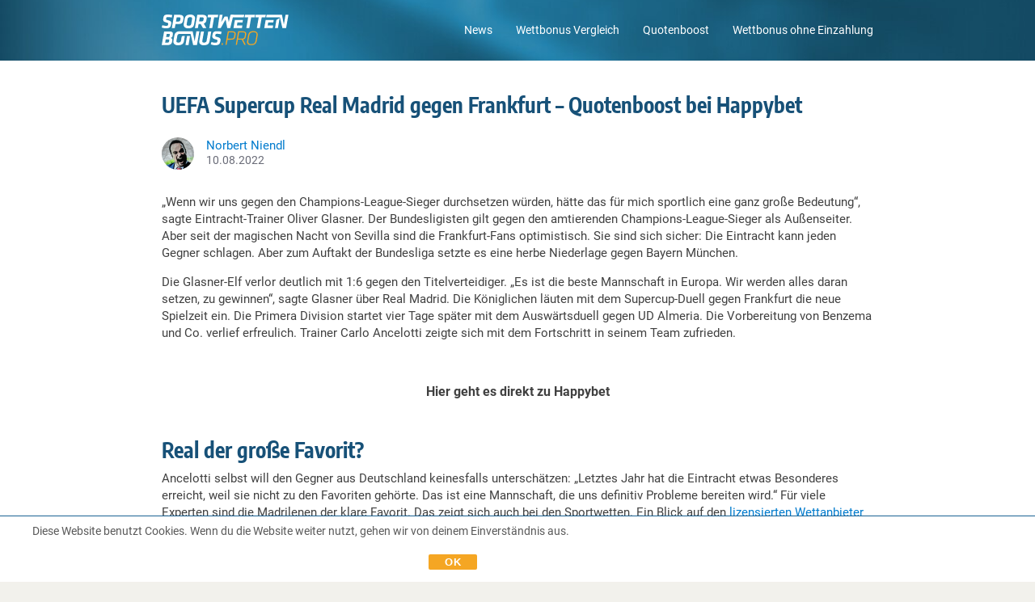

--- FILE ---
content_type: text/html; charset=UTF-8
request_url: https://www.sportwetten-bonus.pro/news/supercup-real-frankfurt-quotenboost-happybet/
body_size: 78236
content:
<!DOCTYPE html>
<html lang="de" class="no-js">
<head>
	<meta charset="UTF-8">
	<meta name="viewport" content="width=device-width,initial-scale=1,minimum-scale=1,maximum-scale=1,user-scalable=no">
	<meta name="viewport" content="width=device-width, initial-scale=1.0, viewport-fit=cover">
	<link rel="preload" href="https://www.sportwetten-bonus.pro/wp-content/themes/bonus2/fonts/Roboto_400.woff2" as="font" type="font/woff2" crossorigin>
	<link rel="preload" href="https://www.sportwetten-bonus.pro/wp-content/themes/bonus2/fonts/Roboto_500.woff2" as="font" type="font/woff2" crossorigin>
	<link rel="preload" href="https://www.sportwetten-bonus.pro/wp-content/themes/bonus2/fonts/Roboto_700.woff2" as="font" type="font/woff2" crossorigin>
	<link rel="preload" href="https://www.sportwetten-bonus.pro/wp-content/themes/bonus2/fonts/Encode_400.woff2" as="font" type="font/woff2" crossorigin>
	<link rel="preload" href="https://www.sportwetten-bonus.pro/wp-content/themes/bonus2/fonts/Encode_500.woff2" as="font" type="font/woff2" crossorigin>
	<link rel="preload" href="https://www.sportwetten-bonus.pro/wp-content/themes/bonus2/fonts/Encode_700.woff2" as="font" type="font/woff2" crossorigin>
	<link rel="profile" href="http://gmpg.org/xfn/11">
		<script>(function(html){html.className = html.className.replace(/\bno-js\b/,'js')})(document.documentElement);</script>
<meta name='robots' content='index, follow, max-image-preview:large, max-snippet:-1, max-video-preview:-1' />
	<style>img:is([sizes="auto" i], [sizes^="auto," i]) { contain-intrinsic-size: 3000px 1500px }</style>
	<style type="text/css">@charset "UTF-8";#content figure,img{height:auto;max-width:100%}.fa,.fa-stack{display:inline-block}a img,img,legend{border:0}b,h1,h2,h3,h4,h5,h6,strong{font-weight:700}body,fieldset,form,h1,h2,h3,h4,h5,h6,li{margin:0}.fa.fa-pull-left,.fa.pull-left{margin-right:.3em}body,fieldset,li,ol,ul{padding:0}input,option,option[selected],select,textarea{background-color:#fcfcfa}html,select{box-sizing:border-box}@font-face{font-display:swap;font-family:Roboto;src:url(/wp-content/themes/bonus2/fonts/Roboto_400.woff2)format("woff2"),url(/wp-content/themes/bonus2/fonts/Roboto_400.ttf)format("truetype");font-weight:400;font-style:normal}@font-face{font-display:swap;font-family:Roboto;src:url(/wp-content/themes/bonus2/fonts/Roboto_500.woff2)format("woff2"),url(/wp-content/themes/bonus2/fonts/Roboto_500.ttf)format("truetype");font-weight:500;font-style:normal}@font-face{font-display:swap;font-family:Roboto;src:url(/wp-content/themes/bonus2/fonts/Roboto_700.woff2)format("woff2"),url(/wp-content/themes/bonus2/fonts/Roboto_700.ttf)format("truetype");font-weight:700;font-style:normal}@font-face{font-display:swap;font-family:"Encode Sans Condensed";src:url(/wp-content/themes/bonus2/fonts/Encode_400.woff2)format("woff2"),url(/wp-content/themes/bonus2/fonts/Encode_400.ttf)format("truetype");font-weight:400;font-style:normal}@font-face{font-display:swap;font-family:"Encode Sans Condensed";src:url(/wp-content/themes/bonus2/fonts/Encode_500.woff2)format("woff2"),url(/wp-content/themes/bonus2/fonts/Encode_500.ttf)format("truetype");font-weight:500;font-style:normal}@font-face{font-display:swap;font-family:"Encode Sans Condensed";src:url(/wp-content/themes/bonus2/fonts/Encode_700.woff2)format("woff2"),url(/wp-content/themes/bonus2/fonts/Encode_700.ttf)format("truetype");font-weight:700;font-style:normal}@font-face{font-display:swap;font-family:FontAwesome;src:url(/wp-content/themes/bonus2/fonts/fontawesome/fontawesome-webfont.eot?v=4.7.0);src:url(/wp-content/themes/bonus2/fonts/fontawesome/fontawesome-webfont.eot?#iefix&v=4.7.0)format("embedded-opentype"),url(/wp-content/themes/bonus2/fonts/fontawesome/fontawesome-webfont.woff2?v=4.7.0)format("woff2"),url(/wp-content/themes/bonus2/fonts/fontawesome/fontawesome-webfont.woff?v=4.7.0)format("woff"),url(/wp-content/themes/bonus2/fonts/fontawesome/fontawesome-webfont.ttf?v=4.7.0)format("truetype"),url(/wp-content/themes/bonus2/fonts/fontawesome/fontawesome-webfont.svg?v=4.7.0#fontawesomeregular)format("svg");font-weight:400;font-style:normal}.fa{font:10px/1 FontAwesome;font-size:inherit;-webkit-font-smoothing:antialiased;-moz-osx-font-smoothing:grayscale;text-rendering:auto}.fa-lg{font-size:1.33333333em;line-height:.75em;vertical-align:-15%}.fa-2x{font-size:2em}.fa-3x{font-size:3em}.fa-4x{font-size:4em}.fa-5x{font-size:5em}.fa-fw{text-align:center;width:1.28571429em}.fa-ul{list-style-type:none;margin-left:2.14285714em;padding-left:0}.fa.fa-pull-right,.fa.pull-right{margin-left:.3em}.fa-ul>li{position:relative}.fa-li{left:-2.14285714em;position:absolute;text-align:center;top:.14285714em;width:2.14285714em}.fa-li.fa-lg{left:-1.85714286em}.fa-border{border:.08em solid #eee;border-radius:.1em;padding:.2em .25em .15em}.fa-pull-left{float:left}.fa-pull-right,.pull-right{float:right}.alignleft,.pull-left{float:left}.fa-spin{-webkit-animation:fa-spin 2s infinite linear;animation:fa-spin 2s infinite linear}.fa-pulse{-webkit-animation:fa-spin 1s infinite steps(8);animation:fa-spin 1s infinite steps(8)}@-webkit-keyframes fa-spin{0%{-webkit-transform:rotate(0);transform:rotate(0)}to{-webkit-transform:rotate(359deg);transform:rotate(359deg)}}@keyframes fa-spin{0%{-webkit-transform:rotate(0);transform:rotate(0)}to{-webkit-transform:rotate(359deg);transform:rotate(359deg)}}.fa-rotate-90{-ms-filter:"progid:DXImageTransform.Microsoft.BasicImage(rotation=1)";-ms-transform:rotate(90deg);-webkit-transform:rotate(90deg);transform:rotate(90deg)}.fa-rotate-180{-ms-filter:"progid:DXImageTransform.Microsoft.BasicImage(rotation=2)";-ms-transform:rotate(180deg);-webkit-transform:rotate(180deg);transform:rotate(180deg)}.fa-rotate-270{-ms-filter:"progid:DXImageTransform.Microsoft.BasicImage(rotation=3)";-ms-transform:rotate(270deg);-webkit-transform:rotate(270deg);transform:rotate(270deg)}.fa-flip-horizontal{-ms-filter:"progid:DXImageTransform.Microsoft.BasicImage(rotation=0, mirror=1)";-ms-transform:scale(-1,1);-webkit-transform:scale(-1,1);transform:scale(-1,1)}.fa-flip-vertical{-ms-filter:"progid:DXImageTransform.Microsoft.BasicImage(rotation=2, mirror=1)";-ms-transform:scale(1,-1);-webkit-transform:scale(1,-1);transform:scale(1,-1)}:root .fa-flip-horizontal,:root .fa-flip-vertical,:root .fa-rotate-180,:root .fa-rotate-270,:root .fa-rotate-90{filter:none}.fa-stack{height:2em;line-height:2em;position:relative;vertical-align:middle;width:2em}.fa-stack-1x,.fa-stack-2x{left:0;position:absolute;text-align:center;width:100%}.fa-stack-1x{line-height:inherit}.fa-stack-2x{font-size:2em}.fa-inverse{color:#fff}.fa-18::before{background:url(/wp-content/themes/bonus2/images/18_icon.svg)no-repeat;background-size:contain;content:"";display:block;height:30px;width:30px}.fa-21::before{background:url(/wp-content/themes/bonus2/images/21_icon.svg)no-repeat;background-size:contain;content:"";display:block;height:30px;width:30px}.fa-facebook:before{content:""}.fa-google-plus:before{content:""}.fa-youtube:before{content:""}.fa-twitter:before{content:""}.fa-check-circle::after,.fa-times-circle::after{content:none}.fa-check-circle,.fa-times-circle{background-repeat:no-repeat;background-size:contain;content:"";height:16px;width:16px}.fa-check-circle.available{background-image:url([data-uri])}.fa-times-circle.not-available{background-image:url([data-uri])}html{font-size:16px;height:100%;line-height:1.333em;-webkit-tap-highlight-color:transparent;-ms-text-size-adjust:100%;-webkit-text-size-adjust:100%}*,::after,::before{box-sizing:inherit}:focus{outline:0}.none{display:none}body{background-color:#f2f1ec;color:#404040;font-family:Roboto,sans-serif;font-size:100%;font-style:normal;font-variant:normal}.header-bg{background-image:url([data-uri]);background-position:center center;background-repeat:no-repeat;background-size:cover;content:"";left:0;min-height:64px;position:absolute;right:0;top:0;width:100%;z-index:1}.header-legal-copyright~.header-bg{top:35px}.single-bonus.comparison-page .header-legal-copyright~.header-bg,.single-bonus .header-legal-copyright~.header-bg{top:0}.comparison-page .header-legal-copyright~.header-bg{top:50px}html[lang^=nl] .comparison-page .header-bg{top:38px}.home .header-bg{height:310px}.single-bonus .header-bg{height:127px}@media only screen and (min-width:1030px){.header-bg{min-height:75px}.home .header-bg{height:280px}.single-bonus .header-bg{height:206px}.comparison-page .header-legal-copyright~.header-bg{top:35px}}a{color:#017bcd;text-decoration:none}a:active,a:active>*,a:hover,a:hover>*{color:#1ba0fa;outline:0}a:focus,a:focus>*{outline:0}img{height:auto;-ms-interpolation-mode:bicubic}h1,h2{color:#175178;font-family:"Encode Sans Condensed",sans-serif}h3,h4{color:#2d3142;font-family:Roboto,sans-serif}h1{font-size:26px}h2{font-size:20px}h3{font-size:17px}h4{font-size:15px}abbr[title]{border-bottom:1px dotted}blockquote{color:#6a6c78;margin:1em 0 1em 40px}q{quotes:none}q::after,q::before{content:""}ol,ul{list-style:none;margin:1em 0}ol li::before,ul li::before{color:#017bcd}ol{counter-reset:item}ol li::before{content:counter(item)". ";counter-increment:item}ul li::before{font-size:1.4em}dd{margin:0 0 0 40px}fieldset{border:0}label,select,textarea{font-size:.875rem}button,input,select,textarea{font-size:100%;margin:0;vertical-align:baseline}.button::-moz-focus-inner,.form-button::-moz-focus-inner,button::-moz-focus-inner,input::-moz-focus-inner{border:0;padding:0}input[type=checkbox]{-webkit-appearance:checkbox}input[type=radio]{-webkit-appearance:radio}select{border:1px solid #ccc;border-radius:3px;-moz-box-sizing:border-box;-webkit-box-sizing:border-box;color:#666}input[type=search]{-webkit-appearance:textfield}input[type=search]::-webkit-search-decoration{-webkit-appearance:none}input::-ms-clear{display:none;height:0;width:0}input[type=password],input[type=search],input[type=text],textarea{border:1px solid #ccc;border-radius:3px;-moz-box-sizing:border-box;-webkit-box-sizing:border-box;box-sizing:border-box;color:#666;display:inline-block;padding:0 .3em;transition:all .15s linear;width:100%}.button,.cta_wrapper a,.form-button,button,input[type=button],input[type=reset],input[type=submit]{-moz-appearance:none;-webkit-appearance:none;appearance:none;border-radius:2px;cursor:pointer;display:inline-block;font-family:"Encode Sans Condensed",sans-serif;line-height:1.5625rem;padding:0 10px;text-align:center;text-decoration:none}.button::-moz-focus-inner,.form-button::-moz-focus-inner,button::-moz-focus-inner,input[type=button]::-moz-focus-inner,input[type=reset]::-moz-focus-inner,input[type=submit]::-moz-focus-inner{border:0;padding:0}input[type=checkbox],input[type=radio]{-moz-box-sizing:border-box;-webkit-box-sizing:border-box;box-sizing:border-box;vertical-align:text-bottom}textarea{-moz-appearance:none;-webkit-appearance:none;appearance:none;height:auto;line-height:1.6em;overflow:auto;padding:.2em .3em;resize:vertical;vertical-align:top;width:100%}table{border-collapse:collapse;border-spacing:0}p:empty,script{display:none}li,p{font-size:14px}hr{background-color:transparent;border-top:1px solid #e2ddd1;height:1px;margin:10px 0;padding:0}hr+hr{margin:-9px 0 10px}.clearfix::after,.clearfix::before,.navigation-content::after{clear:both;content:"";display:block;zoom:1}@media only screen and (min-width:1030px){li,p{font-size:15px}h1{font-size:32px}h2{font-size:26px}}#buffer{height:46px}.mobile-footer-space{background-color:#031927;display:block;height:57px;width:100%}.alignleft{margin:1.25em 2em 1.25em 0}.alignright{float:right;margin:1.25em 0 1.25em 2em}.aligncenter{clear:both;display:block;margin:1.25em auto}.txt-left{text-align:left}.txt-right{text-align:right}.text-value,.txt-center,.wp-caption-text{text-align:center}.wp-caption-text{color:#6a6c78;font-size:.875em}.page-seo .page-seo-heading,.page-seo .page-seo-text{margin:0 auto;position:relative;z-index:2}.page-seo{background:#fff;left:50%;padding:20px 10px 0;position:relative;transform:translateX(-50%);width:100vw}.single-bonus .page-seo{background:#fafafa;margin-top:20px}.page-seo::before{background:linear-gradient(0deg,#fff 0,#f3f3f3 100%);content:"";height:50px;left:0;position:absolute;right:0;top:0;z-index:1}.single-bonus .page-seo::before{background:linear-gradient(0deg,#fafafa 0,#eaeaea 100%)}.page-seo .page-seo-heading{line-height:1.2em}button{background-color:#017bcd;border:1px solid #017bcd;color:#fff}button:active,button:focus,button:hover{background-color:#1ba0fa;border:1px solid #1ba0fa}.external-button a,.internal-button a{font-weight:400}.btn-orange,.btn-trans-orange{font-weight:700}.btn-large,.btn-mid,.cta_wrapper a,.cta_wrapper button{line-height:1em}.btn-large,.cta_wrapper a{font-size:18px;padding:15px 65px}.cta_wrapper{margin-bottom:10px;padding:0}.btn-mid,.cta_wrapper a,.cta_wrapper button{padding:.813em}.btn-mid{font-size:16px}.btn-orange,.external-button a{background-color:#f5a623;border:1px solid #f5a623}.btn-orange:active,.btn-orange:focus,.btn-orange:hover,.external-button a:active,.external-button a:focus,.external-button a:hover{background-color:#ffc058;border:1px solid #ffc058}.btn-orange,.btn-orange:active,.btn-orange:focus,.btn-orange:hover,.external-button a,.external-button a>*,.external-button a:active,.external-button a:focus,.external-button a:hover{color:#000}.btn-trans-orange,.internal-button a{background-color:transparent;border:1px solid #f5a623;color:#f5a623}.btn-trans-orange:active,.btn-trans-orange:focus,.btn-trans-orange:hover,.internal-button a:active,.internal-button a:focus,.internal-button a:hover{border:1px solid #ffc058}.btn-trans-orange:active,.btn-trans-orange:focus,.btn-trans-orange:hover,.internal-button a:active,.internal-button a:active>*,.internal-button a:focus,.internal-button a:focus>*,.internal-button a:hover,.internal-button a:hover>*{color:#ffc058}.btn-white{background-color:#fff;border:1px solid #017bcd;color:#017bcd}.btn-white:focus,.btn-white:hover{background-color:#fff;border:1px solid #1ba0fa;color:#1ba0fa}.cta_wrapper button.denied,.cta_wrapper button.error,.cta_wrapper button.subscribed{background-color:#665858;border:1px solid #665858;color:#fff;cursor:auto}.view-all-bonus,.view-all-news{padding:20px 0}.view-all-bonus{margin-top:-6px;position:relative}.bonus-rating,.donut-pie{display:block;height:44px;position:relative;width:44px}.text-value{display:block;left:0;line-height:44px;position:absolute;top:0;width:100%}.single-bonus-detail-header .exclusive-bonus,.sports_cube_bonus_exclusive{border:1px solid #f5a623;border-radius:3px;color:#f5a623;font-size:11px;font-weight:700;line-height:1;padding:5px 7px}.white+.comparison_main .sports_cube_bonus_exclusive{border:1px solid #fff;color:#fff}.black+.comparison_main .sports_cube_bonus_exclusive{border:1px solid #000;color:#000}.bonus-detail-golink-top a,.bonus-detail-link a{background-color:#f5a623;border-radius:2px;color:#000;display:block;font-family:"Encode Sans Condensed",sans-serif;font-size:18px;font-weight:400;line-height:44px;min-width:290px;padding:0 20px;text-align:center}#cookie-law-info-bar .cli-plugin-button,#cookie-law-info-bar .cli-plugin-main-link,.archive .pagination .page-numbers,.archive .post .news-content .entry-header .news-title{font-family:"Encode Sans Condensed",sans-serif}.bonus-detail-link a{display:inline-block}.bonus-detail-golink-top a:hover b,.bonus-detail-link a:hover b{color:#000;text-decoration:none}#bonuses_comparison_table_filters::after,.bonus-code-item::after,.bonus-detail-header-line::after,.bonus-section-wrap:after,.bonus-widget-area::after,.bonus_comparison_grid:after,.bonuses_comparison_table_container table.dataTable tr::after,.single-bonus-detail-main::after,.sportscube-promotion-wrap:after{clear:both;content:"";display:block}.bonuses_comparison_table_container .bonus_comparison_grid .sportscube-api-bonus-bookie img{right:auto}.bonus-detail-golink-top a:hover,.bonus-detail-link a:hover{background-color:#ffc058;text-decoration:none}.expand .expand-less,.expand .expand-more{font-weight:700}.scroll-to-top{background-image:url([data-uri]);background-repeat:no-repeat;background-size:contain;bottom:70px;height:40px;margin-bottom:30px;position:fixed;right:7%;width:40px;z-index:80}@media only screen and (max-width:390px){.scroll-to-top.has-cta-btn{bottom:130px;right:15px}#colophon .inner-footer.has-cta-btn .legal-text{padding-right:55px}}.screen-reader-text{display:none}#cookie-law-info-bar,#cookie-law-info-bar .cli-plugin-button{font-size:13px!important}#cookie-law-info-bar{border-bottom:1px solid #1b6294!important;border-top:0!important;bottom:auto!important;color:#474747!important;display:none;padding:8px!important;position:fixed!important;top:0!important}#cookie-law-info-bar .cli-plugin-main-link{color:#575865!important}#cookie-law-info-bar .cli-plugin-button{background:#f5a623!important;border-bottom:none!important;border-radius:2px!important;box-shadow:none!important;color:#000!important;padding:10px 15px!important;text-shadow:none!important}@media only screen and (min-width:320px) and (max-width:375px){#cookie-law-info-bar .cli-plugin-button,#cookie-law-info-bar .cli-plugin-main-link{margin:0;position:absolute}#cookie-law-info-bar span{float:left;height:60px;line-height:1.2;margin-right:140px;text-align:left}#cookie-law-info-bar .cli-plugin-button{right:8px;top:8px}#cookie-law-info-bar .cli-plugin-main-link{bottom:8px;right:25px}}#content,#page,.navigation-wrapper{position:relative}@media only screen and (max-width:320px){#cookie-law-info-bar span{margin-right:100px}}@media only screen and (min-width:1030px){#cookie-law-info-bar,#cookie-law-info-bar .cli-plugin-button{font-size:14px!important}#cookie-law-info-bar .cli-plugin-button{margin-left:70px;margin-right:30px;padding:5px 30px!important}.bonus-detail-golink-top a,.bonus-detail-link a{padding:0 50px}}@media only screen and (max-width:480px){.btn-large{padding:15px 0;width:100%}.scroll-to-top{right:10px}}@media only screen and (min-width:1030px){.view-all-bonus,.view-all-news{padding:30px 0}.view-all-news{border-bottom:none}.mobile-footer-space{display:none}.page-seo{padding:40px 10px 0}.single-bonus .page-seo{margin-top:40px}.page-seo .page-seo-heading,.page-seo .page-seo-text{width:880px}}.home .navigation-content,.single-bonus .navigation-content{border-bottom:1px solid rgba(255,255,255,.4)}#masthead{margin:0 auto;padding:0 10px;position:relative;z-index:100000}.navigation-wrapper{margin:0 auto;width:100%;z-index:2}.navigation-content{padding:15px 0}html[lang^=it] .navigation-content{padding:11px 0}.navigation-logo{background-image:url(/wp-content/themes/bonus2/images/logo-de-v1.svg);background-position:center;background-repeat:no-repeat;background-size:contain;float:left;height:34px;width:140px}html[lang^=fr] .navigation-logo{background-image:url(/wp-content/themes/bonus2/images/logo-fr-v1.svg);width:137px}html[lang^=nl] .navigation-logo{background-image:url(/wp-content/themes/bonus2/images/logo-nl-v1.svg);width:242px}html[lang^=it] .navigation-logo{background-image:url(/wp-content/themes/bonus2/images/logo-it-v1.svg);height:42px;width:147px}html[lang^=pt] .navigation-logo{background:url(/wp-content/themes/bonus2/images/logo-br-v1.svg)center left no-repeat;background-size:contain;width:200px}html[lang*=co] .navigation-logo{background:url(/wp-content/themes/bonus2/images/logo-col-v1.svg)center left no-repeat;width:200px}html[lang*=mx] .navigation-logo{background:url(/wp-content/themes/bonus2/images/logo-mex-v1.svg)center left no-repeat;width:200px}.navigation-menu-wrapper{display:none;float:right}.navigation-menu-wrapper ul li{color:#fff;display:inline-block;font-size:14px}.navigation-menu-wrapper ul li::before{content:none}.navigation-menu-wrapper ul li:not(:last-child){margin-right:25px}.navigation-menu-wrapper ul li a{color:#fff}.navigation-menu-wrapper ul li a:focus,.navigation-menu-wrapper ul li a:hover{opacity:.75}.country__navigation-menu-wrapper{float:right;position:relative}.country__menu-button{align-items:center;background-color:#175178;border:solid 1px #fff;border-radius:2px;color:#fff;cursor:pointer;display:flex;font-size:14px;gap:10px;padding:5px 10px;position:relative;z-index:3}.country__menu-button span{border-bottom:solid 1px #fff;border-right:solid 1px #fff;display:inline-block;height:7px;margin-top:-5px;transform:rotate(45deg);width:7px}.country-nav{background-color:#fff;border-radius:0 0 2px 2px;box-shadow:0 0 6px 0 rgba(0,0,0,.3);margin:0;opacity:0;position:absolute;visibility:hidden;top:0;transition:all .5s ease;width:100%}.open-menu .country__menu-button{border-radius:2px 2px 0 0}.open-menu .country-nav{opacity:1;visibility:visible;top:100%}.country-nav li{border-top:solid 1px #eee;line-height:1.2em}.country-nav a{color:inherit;display:block;font-size:15px;padding:8px 10px}.country-nav .current_page_item a{color:#017bcd;font-weight:700}.country-nav a:hover{color:#017bcd}@media only screen and (min-width:1030px){.navigation-wrapper{display:block;width:880px}.navigation-menu-wrapper{display:block}.country__navigation-menu-wrapper{display:none}.navigation-content{padding:10px 0}.navigation-logo{height:38px;margin:.5em 0;width:157px}html[lang^=nl] .navigation-logo{width:270px}html[lang^=it] .navigation-logo{height:49px;margin:.2em 0;width:164px}html[lang^=fr] .navigation-logo{height:38px;width:154px}}#page{background-color:#fff;margin:0 auto;overflow:hidden;padding:20px 10px}.single-bonus #page{background-color:#fafafa}.home #page{padding-top:10px}.archive #page,.single-post #page{padding-bottom:0}#content{z-index:2}#page .entry-title,#page .page-title{color:#175178;font-size:20px;font-weight:700;line-height:1.2em}#page .entry-title{margin-bottom:10px}#page .entry-content ul li,#page .page-seo ul li{padding-left:15px;position:relative}#page .entry-content ul li::before,#page .page-seo ul li::before{left:0;position:absolute;top:0}#page .entry-content ul li::before,#page .page-seo ul li::before{content:"•"}.archive .pagination .page-numbers.next::before,.archive .pagination .page-numbers.prev::before,.single-post .post-navigation .nav-links .next-arrow::before,.single-post .post-navigation .nav-links .prev-arrow::before{content:""}#page .entry-content p:first-of-type,#page .taxonomy-description p:first-of-type{margin-top:0}#page .entry-content p:last-of-type,#page .page-seo-text p:last-of-type,#page .taxonomy-description p:last-of-type{margin-bottom:0}@media only screen and (min-width:1030px){#content{margin:0 auto;width:880px}#page .entry-title{margin-bottom:25px}#page .entry-title,#page .page-title{font-size:26px}#page{padding:40px 10px 50px}.single-bonus #page{padding:40px 10px}}body.home::before{z-index:1}.home h2.entry-title{margin-bottom:10px}.home #content{width:100%}.home main.site-main{background-color:#fff;margin-left:-10px;margin-right:-10px;padding-left:10px;padding-right:10px;padding-top:20px}.home .front-page-top{margin-bottom:24px;margin-top:10px;position:relative;text-align:center}.home .front-page-top h1{color:#fff;line-height:1.2em;margin:0 auto}.home .front-page-top p{color:#fff;font-size:15px;margin:10px auto 15px}.home .front-page-bottom.archive{padding-top:20px;position:relative}.home .front-page-bottom.archive .page-title{margin-bottom:20px}@media only screen and (max-width:480px){.home .front-page-top h1{width:270px}}@media only screen and (min-width:1030px){.home main.site-main{padding-top:40px}.home article.page{margin:0 auto;width:880px}.home .bonus-section-wrap{margin-top:20px}.home .front-page-top{margin-bottom:40px}.home .front-page-top p{font-size:16px;margin:10px auto 25px}.home .front-page-bottom.archive .page-title{margin-bottom:40px}.home .front-page-bottom.archive{margin:0 auto;padding-top:40px;width:880px}}.archive .taxonomy-description{margin:10px 0 20px;overflow:hidden}.front-page-bottom.archive{padding-top:20px}.archive .post{background-color:#f3f6f8;border-radius:16px;line-height:20px;margin-bottom:8px;padding:10px;position:relative}.archive .post p{font-size:14px}.archive .post::before{top:0}.archive .post:last-of-type::after{bottom:0}.archive .post .content-thumbnail{float:left;padding-bottom:10px;padding-right:10px}.archive .post .content-thumbnail .post-thumbnail{align-items:center;border-radius:8px;display:flex;height:80px;justify-content:center;overflow:hidden;position:relative;text-align:center;width:120px}.archive .post .content-thumbnail .post-thumbnail img{display:block;height:100%;margin:auto;max-width:inherit;width:auto}.archive .post .news-content .entry-header .news-date-title-wrap{display:inherit}.archive .post .news-content .entry-content{display:inline-block}.archive .post .news-content .entry-content .more-link{color:#017bcd}.news-date-title-wrap{color:#031927}.news-category-backlink{margin-top:10px}.news-category-backlink a{font-size:14px}.news-category-backlink a:hover{text-decoration:none}.news-category-backlink a:hover span{border:1px solid #1ba0fa}.news-category-backlink span{border:1px solid #017bcd;border-radius:4px;display:inline-block;margin-right:2px;margin-top:5px;padding:2px 10px 2px 10px}.archive .post .news-content .entry-header .news-title{color:currentColor;font-size:18px;font-weight:700;line-height:1.2em;padding:3px 0 5px;text-transform:none}.archive .post .news-content .entry-header .news-modified-date{font-size:12px;line-height:20px}.news-modified-date{color:#7b7b7b}.archive .post .news-content .entry-content p{margin:0}.archive .post .news-content .entry-content p>br{display:none}.archive .pagination{margin:20px 0}.archive .pagination .nav-links{border-collapse:separate;border-spacing:1px;display:table}.archive .pagination .page-numbers{background-color:#fafafa;color:#175178;cursor:pointer;display:table-cell;font-size:14px;font-weight:700;height:100%;padding:10px 0;text-align:center;width:1%}.archive .pagination .page-numbers.dots{cursor:default}.archive .pagination .page-numbers.dots:focus,.archive .pagination .page-numbers.dots:hover{background-color:#fafafa}.archive .pagination .page-numbers:hover{background-color:#ebebeb}.archive .pagination .page-numbers.current:hover{background-color:#206ea3}.archive .pagination .page-numbers.current,.archive .pagination .page-numbers:focus{background-color:#175178;color:#fff}.archive .pagination .page-numbers .next-icon,.archive .pagination .page-numbers .prev-icon{background:50% 50%no-repeat;display:block;margin:0 auto;text-indent:-9999px;width:.875em}.archive .pagination .page-numbers .prev-icon{background-image:url(/wp-content/themes/bonus2/images/pagination_left.svg)}.archive .pagination .page-numbers.prev::before,.archive .pagination .page-numbers.prev:focus .prev-icon{background-image:url(/wp-content/themes/bonus2/images/pagination_left_white.svg)}.archive .pagination .page-numbers .next-icon{background-image:url(/wp-content/themes/bonus2/images/pagination_right.svg)}.archive .pagination .page-numbers.next::before,.archive .pagination .page-numbers.next:focus .next-icon{background-image:url(/wp-content/themes/bonus2/images/pagination_right_white.svg)}@media only screen and (min-width:1030px){.archive .taxonomy-description{margin:25px 0 40px}.archive .post{position:relative}.archive .post::before,.archive .post:last-of-type::after{left:0;right:0}.archive .pagination{margin:50px 0;text-align:center}.archive .pagination .nav-links{display:inline-block}.archive .pagination .page-numbers{width:40px}}.single-post .post-navigation .nav-links a:focus>*,.single-post .post-navigation .nav-links a:hover>*{color:currentColor}.single-post .post-navigation .nav-links .next-link,.single-post .post-navigation .nav-links .prev-link{font-family:"Encode Sans Condensed",sans-serif;font-size:16px;font-weight:700}.single-post .post-navigation .nav-links .next-title,.single-post .post-navigation .nav-links .prev-title{color:#404040;font-size:15px;letter-spacing:-.2px}.single-post .post-navigation .nav-links .next-title,.single-post .post-navigation .nav-links .prev-title{margin-top:5px}.single-post .post-navigation .nav-links .next-arrow,.single-post .post-navigation .nav-links .prev-arrow{background-repeat:no-repeat;background-size:contain;display:inline-block;height:10px;width:10px}.single-post .news-meta{display:table;margin:15px 0}.single-post .news-meta .news-author-avatar,.single-post .news-meta .news-meta .news-date-avatar-wrap{display:table-cell;vertical-align:middle}.single-post .news-meta .news-author-avatar{padding-right:15px}.single-post .news-meta .news-author-avatar .avatar{border-radius:50%}.single-post .news-meta .news-date-avatar-wrap .news-author{color:#017bcd;font-size:.938em}.single-post .news-meta .news-date-avatar-wrap .news-modified-date{color:#6a6c78;font-size:.875em;line-height:1em}.single-post .post-navigation{border-top:1px solid #c8c8c8;margin-top:20px;padding-top:20px}.single-post .post-navigation .nav-links{overflow:hidden}.single-post .post-navigation .nav-links .nav-prev{float:left;text-align:left}.single-post .post-navigation .nav-links .nav-next{float:right;text-align:right}.single-post .post-navigation .nav-links .prev-arrow::before{background-image:url(/wp-content/themes/bonus2/images/arrow_prev_hover.svg)}.single-post .post-navigation .nav-links .prev-arrow{background-image:url(/wp-content/themes/bonus2/images/arrow_prev.svg)}.single-post .post-navigation .nav-links .next-arrow::before{background-image:url(/wp-content/themes/bonus2/images/arrow_next_hover.svg)}.single-post .post-navigation .nav-links .next-arrow{background-image:url(/wp-content/themes/bonus2/images/arrow_next.svg)}.single-post .post-navigation .nav-links .nav-prev a:focus .prev-arrow,.single-post .post-navigation .nav-links .nav-prev a:hover .prev-arrow{background-image:url(/wp-content/themes/bonus2/images/arrow_prev_hover.svg)}.single-post .post-navigation .nav-links .nav-next a:focus .next-arrow,.single-post .post-navigation .nav-links .nav-next a:hover .next-arrow{background-image:url(/wp-content/themes/bonus2/images/arrow_next_hover.svg)}@media only screen and (min-width:1030px){.single-post .post-navigation .nav-links .nav-next,.single-post .post-navigation .nav-links .nav-prev{max-width:370px}.single-post .post-navigation .nav-links .next-title,.single-post .post-navigation .nav-links .prev-title{display:block;margin-top:3px}.single-post .post-navigation{margin-bottom:50px;margin-top:50px;padding-top:40px}.single-post .news-meta{margin:25px 0}}@media only screen and (max-width:1029px){#page{padding-bottom:10px}.single-post .post-navigation{padding:10px 0 20px 0}.single-post .post-navigation .nav-links .nav-next{border-bottom:1px solid #c8c8c8;color:#aaa;margin:0 0 10px;padding:0 0 10px;width:100%}.single-post .post-navigation .nav-links .nav-prev{width:100%}}.lSSlideWrapper .bonus-section-wrap{margin:0 auto}.sportscube-api-bonus-overview .overview-main .conditions-heading,.sportscube-api-bonus-overview .overview-main .conditions-info,.sportscube-api-bonus-overview .overview-main .minAmount-minOdd-heading,.sportscube-api-bonus-overview .overview-main .minAmount-minOdd-info{font-size:14px}.sportscube-api-bonus-overview .overview-main .conditions-info,.sportscube-api-bonus-overview .overview-main .minAmount-minOdd-info{font-size:15px}.sportscube-api-bonus-overview .overview-main .conditions-section,.sportscube-api-bonus-overview .overview-main .minAmount-minOdd-section{line-height:1.1em}.conditions-info,.minAmount-minOdd-info{font-size:16px;font-weight:600;margin-top:0!important}.conditions-heading,.minAmount-minOdd-heading{color:#6a6c78;margin:0!important}.sportscube-api-bonus-overview{background-color:#fafafa;border-radius:2px;box-shadow:inset 0 0 0 1px #dddee0,inset 0-1px 0 1px rgba(0,0,0,.18);display:inline-block;float:left;margin:10px 10px 10px 0;text-align:left;width:240px}@media only screen and (max-width:1029px){.bonus-section-wrap,.sportscube-promotion-wrap{font-size:0}.bonus-section-wrap>div,.sportscube-promotion-wrap>div{font-size:16px}}body .sportscube-api-bonus-overview .overview-header{border-radius:2px 2px 0 0;padding:36px 10px;position:relative}.sportscube-api-bonus-overview .overview-header>div{position:absolute;width:100%}.sportscube-api-bonus-overview .overview-header>div::before{content:"";height:36px;left:80px;opacity:.3;width:1px}.sportscube-api-bonus-overview .overview-header>div::after{background:50% 50%no-repeat;background-size:contain;content:"";height:25px;left:90px;opacity:.3;width:25px}.sportscube-api-bonus-overview.exclusive .overview-header>div::after{display:none}.sportscube-api-bonus-overview .overview-header>div .bonus-rating{bottom:0;margin:auto;position:absolute;right:20px;top:0}.sportscube-api-bonus-overview .overview-main{position:relative}.sportscube-api-bonus-overview .overview-main::after{background-color:#d8d8d8;bottom:0;content:"";height:1px;left:10px;position:absolute;right:10px}.sportscube-api-bonus-overview .overview-main .overview-main-heading-section{height:auto;margin-bottom:10px}.sportscube-api-bonus-overview .overview-main .overview-main-heading-section .percentage-max-bonus{font-family:"Encode Sans Condensed",sans-serif;font-size:20px;font-weight:600;line-height:1.2em}.sportscube-api-bonus-overview .overview-main .overview-main-heading-section .exclusive-bonus:not(:empty){border:1px solid #000;border-radius:3px;color:#000;font-size:10px;font-weight:700;left:105px;letter-spacing:-.17px;line-height:11px;padding:7px 9px 6px;position:absolute;text-align:center;top:-49px}.sportscube-api-bonus-overview .white+.overview-main .exclusive-bonus:not(:empty){border:1px solid #fff;color:#fff}.sportscube-api-bonus-overview .overview-main .minAmount-minOdd-section{margin-bottom:10px}.sportscube-api-bonus-overview .overview-main .conditions-section{height:53px;overflow:hidden}.sportscube-api-bonus-overview .overview-link-section .overview-link{font-family:"Encode Sans Condensed",sans-serif;font-size:1em;font-weight:700}@media only screen and (min-width:1030px){.bonus-section-wrap{position:relative}.sportscube-api-bonus-overview{margin:10px 20px 10px 0}.sportscube-api-bonus-overview .percentage-max-bonus{transition:color .3s}.sportscube-api-bonus-overview:hover .percentage-max-bonus{color:#1ba0fa;transition:color .3s}.sportscube-api-bonus-overview{border-bottom:1px solid #dddee0;box-shadow:0 0 0 1px #dddee0;transition:box-shadow .3s;width:280px}.entry-content>.sportscube-api-bonus-overview:nth-child(3n),.light-slider>.sportscube-api-bonus-overview:nth-child(3n){margin-right:0}div[style*=right] .sportscube-api-bonus-overview{margin:10px 0 10px 16px}div[style*=right] .sportscube-api-bonus-overview:nth-child(1),div[style*=right] .sportscube-api-bonus-overview:nth-child(3n+4){margin-left:0}.sportscube-api-bonus-overview:hover{box-shadow:0 0 0 1px #dddee0,0 4px 6px 0 rgba(0,0,0,.2);transition:box-shadow .3s}.sportscube-api-bonus-overview .overview-header>div::after{height:30px;width:30px}.sportscube-api-bonus-overview .overview-main .overview-main-heading-section{margin-bottom:15px}}.sportscube-api-bonus-overview .overview-header.black>div::after{background-image:url(/wp-content/themes/bonus2/images/freebets_black_icon.svg)}.sportscube-api-bonus-overview .overview-header.black>div::before{background-color:#000}.sportscube-api-bonus-overview .overview-header.white>div::after{background-image:url(/wp-content/themes/bonus2/images/freebets_white_icon.svg)}.sportscube-api-bonus-overview .overview-header.white>div::before{background-color:#fff}#bonuses_comparison_table_filters,.lightbox-background{display:none}.max_bonus_filter_label_wrapper span,.rating_filter_label_wrapper span{color:#175178;font-family:"Encode Sans Condensed",sans-serif;font-size:14px;font-weight:700}.bonus_exclusive_filter_label_wrapper label,.countries_filter_label_wrapper label,.max_bonus_filter_label_wrapper label,.rating_filter_label_wrapper label{color:#6a6a6a}.max_bonus_filter_range_wrapper,.rating_filter_range_wrapper{align-items:center;display:flex}#bonuses_comparison_table_filters .countries_filter_select_wrapper select,#bonuses_comparison_table_filters .max_bonus_filter_wrapper input,#bonuses_comparison_table_filters .rating_filter_wrapper input{width:100%}#bonuses_comparison_table_sort_dropdown,#bonuses_comparison_table_sort_dropdown option,#countries_filter,#countries_filter option{height:28px}#bonuses_comparison_table_sort_dropdown,#countries_filter{color:#175178}.bonuses_comparison_table_filter_buttons .button,.bonuses_comparison_table_show_filters_wrapper .button{font-weight:700}#bonuses_comparison_table_filters input[type=range]{-webkit-appearance:none;appearance:none;background:#dbdbdd;border-radius:5px;height:2px;outline:0;width:100%}#bonuses_comparison_table_filters input[type=range]::-webkit-slider-thumb{-webkit-appearance:none;appearance:none;background-color:#fff;border:1px solid #e2e2e2;border-radius:50%;cursor:pointer;height:20px;width:20px}#bonuses_comparison_table_filters input[type=range]::-moz-range-thumb{background-color:#fff;border:1px solid #e2e2e2;border-radius:50%;cursor:pointer;height:20px;width:20px}.bonuses_comparison_table_range_filters{position:relative}.bonuses_comparison_table_show_filters_wrapper{background-color:rgba(255,255,255,.4);bottom:56px;cursor:pointer;left:0;opacity:0;padding:16px 0;position:fixed;right:0;text-align:center;transition:all 200ms linear;z-index:-1}.bonuses_comparison_table_show_filters_wrapper .button{background-color:#fff;border:1px solid #017bcd;box-shadow:0 3px 6px 0 rgba(0,0,0,.29);color:#017bcd;font-size:13px;line-height:30px;min-width:100px}.bonuses_comparison_table_show_filters_wrapper .button:focus,.bonuses_comparison_table_show_filters_wrapper .button:hover{border:1px solid #1ba0fa;color:#1ba0fa}.rating_filter_label_wrapper #rating_value{min-width:15px}#bonuses_comparison_table_filter_submit{background-color:#017bcd;border:1px solid #017bcd;color:#fff}#bonuses_comparison_table_filter_submit:active,#bonuses_comparison_table_filter_submit:focus,#bonuses_comparison_table_filter_submit:hover{background-color:#1ba0fa;border:1px solid #1ba0fa}.bonuses_comparison_table_filters_wrapper{margin-top:20px}body.comparison-filter #bonuses_comparison_table_filters,body.comparison-filter .lightbox-background{bottom:0;display:block;left:0;opacity:0;position:fixed;right:0;top:0;transition:opacity .2s}body.comparison-filter-effect #bonuses_comparison_table_filters,body.comparison-filter-effect .lightbox-background{opacity:1}body.comparison-filter.comparison-filter-effect .countries_filter_label_wrapper,body.comparison-filter.comparison-filter-effect .max_bonus_filter_label_wrapper,body.comparison-filter.comparison-filter-effect .rating_filter_label_wrapper{margin:24px 0 7px 20px;padding:0}body.comparison-filter .bonus_exclusive_filter_wrapper,body.comparison-filter .bonuses_comparison_table_filter_buttons{padding:0 20px}body.comparison-filter .bonus_exclusive_filter_checkbox_wrapper,body.comparison-filter .bonus_exclusive_filter_label_wrapper{display:inline-block}body.comparison-filter.comparison-filter-effect .max_bonus_filter_range_wrapper,body.comparison-filter.comparison-filter-effect .rating_filter_range_wrapper{background-color:#f5f6f7;border:1px solid #f0f1f2;min-height:50px;padding:10px 20px;width:100%}.comparison-filter-effect #bonuses_comparison_table_filters .countries_filter_wrapper,.comparison-filter-effect #bonuses_comparison_table_filters .max_bonus_filter_wrapper,.comparison-filter-effect #bonuses_comparison_table_filters .rating_filter_wrapper{width:100%}.comparison-filter-effect .range-bar-wrapper .range-bar-element{height:3px;top:14px}body.comparison-filter #bonuses_comparison_table_filters input[type=range]::-webkit-slider-thumb{-webkit-appearance:none;appearance:none;background-color:#fff;border:1px solid #e2e2e2;border-radius:50%;cursor:pointer;height:30px;margin-top:-14px;width:30px}body.comparison-filter #bonuses_comparison_table_filters input[type=range]::-moz-range-thumb{background-color:#fff;border:1px solid #e2e2e2;border-radius:50%;cursor:pointer;height:30px;width:30px}body.comparison-filter .lightbox-background{background-color:rgba(255,255,255,.7);z-index:100}body.comparison-filter #bonuses_comparison_table_filters{background-color:#fff;box-shadow:0 0 2px rgba(0,0,0,.4);left:50%;margin:auto 0;max-height:437px;max-width:290px;transform:translateX(-50%);width:100%;z-index:101}.comparison-filter-effect .bonuses_comparison_table_hide_filters{background-image:url([data-uri])}#bonuses_comparison_table_hide_filters:hover{opacity:.6}body.comparison-filter.comparison-filter-effect #bonuses_comparison_table_filters label{font-size:13px;line-height:1.1}body.comparison-filter .countries_filter_select_wrapper{padding:0 20px}body.comparison-filter .bonus_exclusive_filter_wrapper{height:75px;padding-top:20px}.comparison-filter-effect #bonuses_comparison_table_filters .bonus_exclusive_filter_checkbox_wrapper input[type=checkbox]{-moz-appearance:checkbox;-webkit-appearance:checkbox;border:1px solid #7a7c87;font-size:inherit;line-height:inherit;margin-right:10px;position:relative;top:-1px}body.comparison-filter.comparison-filter-effect .bonuses_comparison_table_filter_buttons input{font-size:14px;height:40px;line-height:1;width:120px}body.comparison-filter #bonuses_comparison_table_filter_submit{float:right}.bonuses_comparison_table_sort_grid_container{color:#fff}#page .bonuses_comparison_table_container[data-table-view=grid] .dataTable thead,#page .bonuses_comparison_table_container.no-sort-dropdown.no-available-views .bonuses_comparison_table_sort_grid_container{display:none}#page .bonuses_comparison_table_container.no-sort-dropdown.no-available-views .dataTable tr:first-child{border-top:1px solid #c8c8c8}#page .bonuses_comparison_table_container.no-sort-dropdown.no-available-views .dataTables_wrapper{padding-top:0}#page .dataTables_wrapper .table_head_disabled thead{display:none}@media only screen and (min-width:1030px){#page .bonuses_comparison_table_container.no-sort-dropdown.no-available-views .dataTables_wrapper{padding-top:20px}#page .bonuses_comparison_table_container thead th{border-bottom:1px solid #c8c8c8}#page .bonuses_comparison_table_container.no-sort-dropdown.no-available-views[data-table-view=list] tbody tr:first-child td,#page .bonuses_comparison_table_container.no-sort-dropdown.no-available-views tbody tr:first-child td{border-top:1px solid #c8c8c8}#primary .bonuses_comparison_table_container.no-sort-dropdown.no-available-views[data-table-view=list] tbody tr:first-child td:last-child,#primary .bonuses_comparison_table_container.no-sort-dropdown.no-available-views tbody tr:first-child td:last-child{border-top:none}}@media only screen and (max-width:1029px){#page .bonuses_comparison_table_container.no-sort-dropdown .bonuses_comparison_table_sort_grid_container,#page .bonuses_comparison_table_container .column_head.sorting_disabled{display:none}#page .bonuses_comparison_table_container th.column_head{border-bottom:none}#page .bonuses_comparison_table_container.no-sort-dropdown tbody tr:first-child{border-top:1px solid #c8c8c8}#page .dataTables_wrapper thead{display:none}}#page .no-sort-dropdown.bonuses_comparison_table_filters_wrapper{display:none}.bonuses_comparison_table_sort_grid_container option{height:27px}#page .bonuses_comparison_table_sort_grid_container label{color:#fff;display:inline-block;margin-right:10px}table.dataTable,table.dataTable td,table.dataTable th{-webkit-box-sizing:content-box;box-sizing:content-box}#bonuses_comparison_table_wrapper{background:#fafafa}@media screen and (min-width:1030px){#bonuses_comparison_table_wrapper{background:#fff;margin:0;padding:10px 0 0}.bonuses_comparison_table_container{margin:0 0 50px}.bonuses_comparison_table_container.empty-table{margin-bottom:0}}table#bonuses_comparison_table.dataTable tbody tr{background:#fafafa;display:block;border-bottom:none}body table#bonuses_comparison_table.dataTable tbody .termsAndConditionsCell{display:block;clear:both;padding:0}body table#bonuses_comparison_table .termsAndConditionsCell{border-bottom:1px solid #c8c8c8}body table#bonuses_comparison_table.dataTable tbody .termsAndConditionsCell>div{padding:0 20px 20px}@media screen and (max-width:1029px){body table#bonuses_comparison_table.dataTable tbody .termsAndConditionsCell>div{padding:0 0 20px}}.bonuses_comparison_table_container table.dataTable tbody td.dataTables_empty{background:#fff;font-size:15px;padding:20px 0;text-align:center}.bonuses_comparison_table_container table.dataTable tr{border-bottom:1px solid #c8c8c8;display:block;position:relative}.bonuses_comparison_table_container table.dataTable tr:last-child{border-bottom:1px solid #c8c8c8}.bonuses_comparison_table_container.empty-table table.dataTable tr:last-child{border-bottom:1px solid #fff}.bonuses_comparison_table_container table.dataTable tbody td,.bonuses_comparison_table_container table.dataTable tbody th{padding:0}.bonuses_comparison_table_container table.dataTable tbody td{display:block}td.bookie .sportscube-api-bonus-bookie{border-radius:2px;height:36px}td.percentageMaxBonusExclusive{margin-top:15px}td.percentageMaxBonusExclusive>div.percentage_max_bonus{margin-left:20px}.detailsLink,td.minAmountMinOdd{margin-left:76px}.bet-price,.percentage-max-bonus,.percentage_max_bonus{color:#031927}.percentage_max_bonus>div{font-family:"Encode Sans Condensed",sans-serif;font-weight:700}.sports_cube_bonus_exclusive{left:0;position:absolute;top:60px}td.conditionsShort,td.minAmountMinOdd{line-height:1.1}td.minAmountMinOdd>div,td.minAmountMinOdd>span{position:relative;top:-7px}.bonus_conditions,.min_amount{clear:both;color:#2d3142;font-size:15px;font-weight:600}.bonuses_comparison_table_container table.dataTable tbody td.conditionsShort{display:none}.detailsLink{margin-bottom:9px;position:relative;top:0}.bonuses_comparison_table_container table.dataTable tbody td.detailsLink .bonus-page-link{font-family:"Encode Sans Condensed",sans-serif;font-size:14px;font-weight:700}.comparison-page .pushNotificationContainer{background:0 0}.bonuses_comparison_table_container .pushNotificationContainer{margin-bottom:25px}.bonuses_comparison_table__bookie_name,.bonuses_comparison_table__column_name,.bonuses_comparison_table_container .hidden{display:none}@media screen and (min-width:960px){table.dataTable tr,table.dataTable tr .percentage_max_bonus,table.dataTable tr .bet-price{transition:.3s}table.dataTable tr:hover td{background:#fff;transition:.3s}table.dataTable tr:hover .percentage_max_bonus,table.dataTable tr:hover .bet-price{color:#1ba0fa;transition:.3s}}@media screen and (max-width:320px){#bonuses_comparison_table_sort_dropdown{width:200px}}@media screen and (min-width:1030px){.bonuses_comparison_table_hide_filters,.bonuses_comparison_table_show_filters_wrapper,.lightbox-background{display:none}.bonus_exclusive_filter_wrapper,.countries_filter_label_wrapper,.max_bonus_filter_label_wrapper,.rating_filter_label_wrapper{padding-bottom:10px}#bonuses_comparison_table_filters .countries_filter_wrapper,#bonuses_comparison_table_filters .max_bonus_filter_wrapper,#bonuses_comparison_table_filters .rating_filter_wrapper{float:left;margin-right:20px;width:180px}.bonus_exclusive_filter_wrapper,.bonuses_comparison_table_filter_buttons{text-align:center;width:250px}.max_bonus_filter_range_wrapper,.rating_filter_range_wrapper{background-color:#fbfbfb;border:1px solid #f0f1f2;border-radius:4px;height:28px;padding:0 10px}#bonuses_comparison_table_filters{display:block}.bonuses_comparison_table_filters_wrapper{border-top:1px solid #c8c8c8;margin-top:50px;padding-top:20px}.bonuses_comparison_table_filters_wrapper::after{clear:both;content:"";display:block}#bonuses_comparison_table_filters .bonus_exclusive_filter_wrapper>div{display:inline-block}.bonuses_comparison_table_filter_buttons input{font-size:14px!important;height:26px;line-height:1;width:120px}#bonuses_comparison_table_filter_reset{float:left}#bonuses_comparison_table_filter_submit,#bonuses_comparison_table_filters .bonus_exclusive_filter_wrapper,#bonuses_comparison_table_filters .bonuses_comparison_table_filter_buttons{float:right}#bonuses_comparison_table_filter_submit,#bonuses_comparison_table_filters .bonuses_comparison_table_filter_buttons{clear:right}body .bonuses_comparison_table_sort_grid_container{border-radius:4px;clear:both;margin-left:0;padding:8px 10px;text-align:right;width:auto}.bonuses_comparison_table_grid_container .btn-view{display:inline-block;margin-right:5px}.bonuses_comparison_table_grid_container{padding:0 5px 0 10px}.bonuses_comparison_table_grid_container .btn-view::before{background-position:center bottom;content:"";cursor:pointer;display:block;height:17px;position:relative;top:3px;width:17px}.bonuses_comparison_table_grid_container .btn-view.active::before,.bonuses_comparison_table_grid_container .btn-view:hover::before{background-position:center top}.bonuses_comparison_table_grid_container .btn-grid::before{background-image:url([data-uri])}.bonuses_comparison_table_grid_container .btn-list::before{background-image:url([data-uri])}.bonuses_comparison_table_grid_container .btn-mixed::before{background-image:url([data-uri])}#bonuses_comparison_table_wrapper{background-color:#fff;padding:0}.bonuses_comparison_table_container table.dataTable tr{display:table-row}.bonuses_comparison_table_container.empty-table table.dataTable tr:last-child,.bonuses_comparison_table_container.empty-table table.dataTable tr:last-child td{border-bottom:none}.bonuses_comparison_table_container table.dataTable{border-spacing:0}.bonuses_comparison_table_container table.dataTable tbody td,.bonuses_comparison_table_container table.dataTable tbody th{padding:20px 13px 20px 12px}.bonuses_comparison_table_container table.dataTable tbody td{display:table-cell;text-align:left;vertical-align:middle}.bonuses_comparison_table_container table.dataTable tbody td.bookie{float:inherit;min-width:91px;padding-left:20px;width:91px!important}td.bookie div.sportscube-api-bonus-bookie{border-radius:2px;height:52px;margin-top:0;width:100%}.bonuses_comparison_table_container table.dataTable tbody td.percentageMaxBonusExclusive{float:inherit;margin-top:0;max-width:165px;padding-left:7px;width:165px}td.percentageMaxBonusExclusive>div.percentage_max_bonus{margin-left:0}div.percentage_max_bonus>div{display:inline-block;font-size:20px;line-height:1.1578}.sports_cube_bonus_exclusive{display:inline-block;font-size:11px;font-weight:700;left:inherit;position:relative;top:2px}td.minAmountMinOdd{margin-left:0;max-width:150px;width:150px}td.minAmountMinOdd>div,td.minAmountMinOdd>span{font-size:14px;top:inherit}td.minAmountMinOdd>span.sportscube-api-bonus-minAmount-minOdd-cell-heading{font-size:13px;line-height:1.6}.bonuses_comparison_table_container table.dataTable tbody td.conditionsShort{display:table-cell;max-width:190px;width:190px}.bonuses_comparison_table_container table.dataTable tbody td.conditionsShort .sportscube-api-bonus-conditions-cell-heading{line-height:1.5}.bonuses_comparison_table_container table.dataTable tbody td.conditionsShort div{font-size:14px;line-height:1.1}.bonuses_comparison_table_container table.dataTable tbody td.conditionsShort .bonus_conditions{font-size:15px}.bonuses_comparison_table_container table.dataTable tbody td.detailsLink .bonus-page-link,.detailsLink{font-size:16px}table td.rating{max-width:48px;position:inherit;right:inherit;top:inherit;width:44px}td.rating .donut-pie{margin:0 auto}.detailsLink{margin-left:0;top:inherit}.bonuses_comparison_table_container table.dataTable tbody td.detailsLink{max-width:90px;padding-right:20px;width:90px}}#bonuses_comparison_table .sports_cube_bonus_exclusive,.bonuses_comparison_table_container .bonus_comparison_row .comparison_main .sports_cube_bonus_exclusive{font-size:11px;font-weight:500;line-height:.9;padding:7px}.bonuses_comparison_table_container .bonus_comparison_row .comparison_link_section,.bonuses_comparison_table_container .bonus_comparison_row .comparison_main{padding:15px 20px}.bonuses_comparison_table_container .bonus_comparison_row .comparison_main .bet-price,.bonuses_comparison_table_container .bonus_comparison_row .comparison_main .percentage_max_bonus{font-size:20px}.bonuses_comparison_table_container .bonus_comparison_row .comparison_main .bonus_conditions,.bonuses_comparison_table_container .bonus_comparison_row .comparison_main .min_amount{font-size:15px}.bonuses_comparison_table_container .bonus_comparison_row .comparison_main .sportscube-api-bonus-conditions-cell-heading,.bonuses_comparison_table_container .bonus_comparison_row .comparison_main .sportscube-api-bonus-minAmount-minOdd-cell-heading{color:#6a6c78}.bonuses_comparison_table_container .bonus_comparison_row .comparison_main .minAmountMinOdd,.bonuses_comparison_table_container .bonus_comparison_row .comparison_main .percentageMaxBonusExclusive{margin-bottom:10px}.bonuses_comparison_table_container .bonus_comparison_row .comparison_main .conditionsShort,.bonuses_comparison_table_container .bonus_comparison_row .comparison_main .minAmountMinOdd{line-height:1.1em}.bonuses_comparison_table_container .bonus_comparison_row .comparison_header .bookie::after,.bonuses_comparison_table_container .bonus_comparison_row .comparison_header .bookie::before{bottom:0;content:"";margin:auto;position:absolute;top:0}.bonuses_comparison_table_container .bonus_comparison_grid:not(:empty){margin:0-10px;padding:10px 0;position:relative}.bonuses_comparison_table_container .bonus_comparison_row{background-color:#fafafa;border-bottom:1px solid #dddee0;border-radius:2px;box-shadow:0 0 0 1px #dddee0;float:left;margin:10px;transition:box-shadow .3s;width:280px}.bonuses_comparison_table_container .bonus_comparison_row:hover{box-shadow:0 0 0 1px #dddee0,0 4px 6px 0 rgba(0,0,0,.2);transition:box-shadow .3s}.bonuses_comparison_table_container .bonus_comparison_row .bet-price,.bonuses_comparison_table_container .bonus_comparison_row .percentage_max_bonus{transition:color .1s}.bonuses_comparison_table_container .bonus_comparison_row:hover .bet-price,.bonuses_comparison_table_container .bonus_comparison_row:hover .percentage_max_bonus{color:#1ba0fa;transition:color .3s}.bonuses_comparison_table_container .bonus_comparison_row .comparison_header{border-radius:2px 2px 0 0;height:70px;position:relative}.bonuses_comparison_table_container .bonus_comparison_row .comparison_header .bookie .sportscube-api-bonus-bookie img{bottom:0;left:10px;margin:auto;top:0;transform:none;width:70px}.bonuses_comparison_table_container .bonus_comparison_row .comparison_header .bookie::before{height:36px;left:90px;opacity:.3;width:1px}.bonuses_comparison_table_container .bonus_comparison_row .comparison_header .bookie::after{background:50% 50%no-repeat;background-size:contain;height:30px;left:100px;opacity:.3;width:30px}.bonuses_comparison_table_container .bonus_comparison_row .comparison_header .rating{bottom:0;height:44px;margin:auto;position:absolute;right:10px;top:0}.bonuses_comparison_table_container .bonus_comparison_row .comparison_main{position:relative}.bonuses_comparison_table_container .bonus_comparison_row .comparison_main .sports_cube_bonus_exclusive{left:105px;padding:7px 10px;position:absolute;top:-47px}.bonuses_comparison_table_container .bonus_comparison_row .comparison_main .conditionsShort{height:53px;overflow:hidden}.bonuses_comparison_table_container .bonus_comparison_row .comparison_main .conditionsShort::after{background-color:#d8d8d8;bottom:0;content:"";height:1px;left:10px;position:absolute;right:10px}.bonuses_comparison_table_container .bonus_comparison_row .comparison_link_section .detailsLink{font-family:"Encode Sans Condensed",sans-serif;font-weight:700;margin-bottom:0}.bonuses_comparison_table_sort_grid_container .bonuses_comparison_table_grid_container,.bonuses_comparison_table_sort_grid_container .bonuses_comparison_table_sort_container{display:inline-block}@media screen and (max-width:1029px){.bonuses_comparison_table_sort_grid_container .bonuses_comparison_table_grid_container{display:none}}.bonuses_comparison_table_container .bonus_comparison_row .comparison_header.black .bookie::after{background-image:url(/wp-content/themes/bonus2/images/freebets_black_icon.svg)}.bonuses_comparison_table_container .bonus_comparison_row .comparison_header.black .bookie::before{background-color:#000}.bonuses_comparison_table_container .bonus_comparison_row .comparison_header.white .bookie::after{background-image:url(/wp-content/themes/bonus2/images/freebets_white_icon.svg)}.bonuses_comparison_table_container .bonus_comparison_row .comparison_header.white .bookie::before{background-color:#fff}.bonuses_comparison_table_container .bonus_comparison_row.exclusive .comparison_header .bookie:after{display:none}#mobile-menu-container{background-image:url([data-uri]);background-position:center;background-repeat:no-repeat;background-size:cover;bottom:0;display:block;left:0;position:fixed;right:0;z-index:99}#mobile-menu-container .meta-nav-mobile{display:table;margin:0;padding:0;table-layout:fixed;width:100%}#mobile-menu-container .meta-nav-mobile li::before{content:none}#mobile-menu-container .meta-nav-mobile .menu-item{display:table-cell;text-align:center}#mobile-menu-container .meta-nav-mobile .menu-item a{color:#fff;display:block;font-size:11px;height:100%;margin:0 auto;opacity:.75;padding:35px 0 0;position:relative;text-decoration:none;width:100%}#mobile-menu-container .meta-nav-mobile li a:before{background-image:url(/wp-content/themes/bonus2/images/mobile-menu-bonus.svg?123456);background-position-y:0;background-size:375px 48px;content:"";display:block;height:24px;left:0;margin:auto;overflow:hidden;position:absolute;right:0;top:10px;width:25px}#mobile-menu-container .meta-nav-mobile li.home-icon a:before{background-position-x:0}#mobile-menu-container .meta-nav-mobile li.news-icon a:before{background-position-x:-25px}#mobile-menu-container .meta-nav-mobile li.vergleich-icon a:before{background-position-x:-50px}#mobile-menu-container .meta-nav-mobile li.freiwetten-icon a:before{background-position-x:-75px}#mobile-menu-container .meta-nav-mobile li.boost-icon a:before{background-position-x:-100px}#mobile-menu-container .meta-nav-mobile li.wc-icon a:before{background-position-x:-125px}#mobile-menu-container .meta-nav-mobile li.hockey-icon a:before{background-position-x:-150px}#mobile-menu-container .meta-nav-mobile li.boxing-icon a:before{background-position-x:-175px}#mobile-menu-container .meta-nav-mobile li.basket-icon a:before{background-position-x:-200px}#mobile-menu-container .meta-nav-mobile li.racing-icon a:before{background-position-x:-225px}#mobile-menu-container .meta-nav-mobile li.football-icon a:before{background-position-x:-250px}#mobile-menu-container .meta-nav-mobile li.darts-icon a:before{background-position-x:-275px}#mobile-menu-container .meta-nav-mobile li.world-icon a:before{background-position-x:-300px}#mobile-menu-container .meta-nav-mobile li.tactics-icon a:before{background-position-x:-325px}#mobile-menu-container .meta-nav-mobile li.tennis-icon a:before{background-position-x:-350px}#mobile-menu-container .meta-nav-mobile li.current-menu-item a,#mobile-menu-container .meta-nav-mobile li a:hover,#mobile-menu-container .meta-nav-mobile li a:focus,#mobile-menu-container .meta-nav-mobile li a:active{opacity:1}#mobile-menu-container .meta-nav-mobile li.current-menu-item a:before,#mobile-menu-container .meta-nav-mobile li a:hover:before,#mobile-menu-container .meta-nav-mobile li a:hover:focus,#mobile-menu-container .meta-nav-mobile li a:hover:active{background-position-y:-24px}@media only screen and (min-width:1030px){#mobile-menu-container{display:none}.expired-bonus-message{height:60px;max-width:600px}}body.single-bonus::before{height:129px;z-index:1}body.single-bonus.bonus-not-available::before{height:203px}body.single-bonus.bonus-not-available .entry-content{margin-top:90px}body.single-bonus.bonus-available::before{height:158px}body.single-bonus.bonus-available .entry-content{margin-top:45px}@media only screen and (min-width:1030px){body.single-bonus.bonus-available #page .entry-title,body.single-bonus.bonus-not-available #page .entry-title{margin-bottom:10px}body.single-bonus::before{height:207px}body.single-bonus.bonus-not-available::before{height:246px}body.single-bonus.bonus-not-available .entry-content{margin-top:70px}body.single-bonus.bonus-available::before{height:231px}body.single-bonus.bonus-available .entry-content{margin-top:55px}}.bonus-detail-header-line .bonus-detail-golink-top{display:none}.bonus-detail-tabbed-menu{display:table;width:100%}#page ul.bonus-detail-tabbed-menu li{padding-left:0}#page ul.bonus-detail-tabbed-menu li::before{display:none}.bonus-detail-tabbed-menu li{border-bottom:3px solid #c8c8c8;cursor:pointer;display:table-cell;line-height:1.2;text-align:center;transition:border-bottom-color .4s ease,color .2s ease-in,font-weight 50ms ease-in;vertical-align:middle;width:25%}.bonus-detail-tabbed-menu .bonus-detail-tabbed-menu-item{font-size:13px}.bonus-detail-tabbed-menu li:hover{border-bottom-color:#206ea3}.bonus-detail-tabbed-menu li a{color:#595959;display:block;padding:10px 0}.bonus-detail-tabbed-menu li a:hover{color:#206ea3}.bonus-detail-tabbed-menu li.active{border-bottom-color:#175178}.bonus-detail-tabbed-menu li.active a{color:#175178;font-weight:700}.bonus-detail-content-item{display:none}.bonus-detail-content-item.active{display:block}#page .bonus-detail-header-line .bonus-detail-header .entry-title{color:#fff;font-size:22px}.bonus-detail-country-availability{display:table;position:relative}.bonus-detail-country-availability .fa,.bonus-details-country-description{vertical-align:top}.bonus-detail-country-availability .fa{display:table-cell}.available{color:#0e8e00}.not-available{color:#fd3000}.bonus-details-country-description{color:#fff;display:table-cell;font-size:14px;line-height:1.2;padding-left:5px}@media only screen and (min-width:1030px){.bonus-details-country-description{max-width:450px}}.single-bonus-detail-header{border-bottom:1px solid #c8c8c8}.sportscube-api-bonus-detail .percentage-max-bonus{color:#000;font-size:20px;font-weight:600}.sportscube-api-bonus-detail .percentage-max-bonus-exclusive{float:left;width:60%}.sportscube-api-bonus-detail .rating-bookie-logo{float:right;text-align:right;width:40%}.sportscube-api-bonus-detail .rating-bookie-logo .bonus-bookie-logo-link,.sportscube-api-bonus-detail .rating-bookie-logo .bonus-rating{display:inline-block}.sportscube-api-bonus-detail .rating-bookie-logo .bonus-rating{position:relative;top:-3px}.sportscube-api-bonus-detail .rating-bookie-logo .bonus-bookie-logo-link{border-radius:2px;display:inline-block;float:right;height:38px;margin-left:10px;overflow:hidden;position:relative;width:56px}.sportscube-api-bonus-detail .exclusive-bonus{display:inline-block;font-weight:400;margin-top:5px}.sportscube-api-bonus-detail .bonus-description{clear:both;font-size:14px;margin-bottom:15px;padding-top:20px}.bonus-detail-content .bonus-detail-content-item{padding:20px 0}.bonus-detail-content .bonus-detail-content-item h2,.bonus-detail-content .bonus-detail-content-item h3,.bonus-detail-content .bonus-detail-content-item h4,.bonus-detail-content .bonus-detail-content-item h5{display:inline-block;line-height:1;padding:20px 0 10px}.single-bonus-detail-main>div>div div{color:#6a6c78;font-size:14px;margin-top:15px}.single-bonus-detail-main>div>div p{color:#2d3142;font-size:17px;font-weight:600}.single-bonus-detail-main .bonus-detail-main-1{margin-top:20px}#page .bonus-detail-content-item ol,#page .bonus-detail-content-item ul{margin:5px 0 0}#page .bonus-detail-content .bonus-detail-main-wrap ol li,#page .bonus-detail-content .bonus-detail-main-wrap ul li{display:block;font-size:15px;font-weight:600;line-height:1;margin-bottom:9px;position:relative}#page .bonus-detail-content .bonus-detail-main-wrap ul li{padding-left:25px}#page .bonus-detail-content .bonus-detail-main-wrap ul li::before{display:none}#page .bonus-coupon-code ul{margin-top:-5px;position:relative}#page .bonus-coupon-code ul li.bonus-code-item{margin-bottom:15px;padding-left:0}#page .bonus-coupon-code ul li.bonus-code-item:last-child{margin-bottom:0}#page .bonus-coupon-code ul li.bonus-code-item input{background:0 0;border:0;color:inherit;float:left;font-size:17px;font-weight:700;padding:0;position:relative;top:4px;width:50%}#page .bonus-coupon-code ul li.bonus-code-item .button{color:#fff;float:right;font-family:"Encode Sans Condensed",sans-serif;font-size:14px;font-weight:400;line-height:29px;margin:0;transition:background-color 250ms ease}#page .bonus-coupon-code ul li.bonus-code-item .button.active{background-color:#665858;border:1px solid #665858;padding-left:16px;padding-right:16px}#page .bonus-coupon-code ul li.bonus-code-item .button.active::before{background:url([data-uri])no-repeat;content:"";display:inline-block;height:10px;padding-right:24px;width:13px}#page .single-bonus-detail-main .bonus-accepted-countries ul,#page .single-bonus-detail-main .bonus-pros-and-cons ul{margin-top:3px}#page ul.trends li{display:block;font-size:15px;line-height:1;margin-bottom:9px;padding-left:25px;position:relative}#page ul.trends li::before{color:transparent}.trends li::before,#page .single-bonus-detail-main .bonus-pros-and-cons ul li::before{background-repeat:no-repeat;background-size:14px 14px;content:"";display:inline-block;height:14px;left:0;position:absolute;top:0;width:14px}.trends li.positive::before,#page .single-bonus-detail-main .bonus-pros-and-cons ul li.bonus-pros::before{background-image:url([data-uri])}.trends li.negative::before,#page .single-bonus-detail-main .bonus-pros-and-cons ul li.bonus-cons::before{background-image:url([data-uri])}#page .single-bonus-detail-main .bonus-accepted-countries ul li{padding-left:0}#page .single-bonus-detail-main .bonus-accepted-countries ul li::before{display:none}.single-bonus-detail-main .bonus-accepted-countries .bonus-accepted-countries-item-flag-wrap{-moz-border-radius:50%;-webkit-border-radius:50%;border-radius:50%;display:inline-block;height:15px;margin-right:6px;overflow:hidden;position:relative;top:2px;width:15px}.single-bonus-detail-main .bonus-accepted-countries .bonus-accepted-countries-item-flag-wrap img{height:21px;left:-3px;max-width:inherit;position:relative;top:-3px;width:auto}#page .single-bonus-detail-main .bonus-deposit-payment-methods ul{margin-bottom:-13px;position:relative}#page .single-bonus-detail-main .bonus-deposit-payment-methods ul li,#page .single-bonus-detail-main .bonus-licenses ul li{background-color:#fff;border-bottom:1px solid #e2ddd1;border-radius:5px;display:inline-block;height:40px;margin-right:10px;overflow:hidden;padding-bottom:10px;padding-left:0;position:relative;text-align:center;width:65px}#page .single-bonus-detail-main .bonus-deposit-payment-methods ul li img,#page .single-bonus-detail-main .bonus-licenses ul li img{display:inline-block;left:0;margin:auto;max-height:80%;max-width:80%;position:absolute;right:0;top:50%;transform:translateY(-50%)}.single-bonus-detail-footer{bottom:56px;left:0;padding-bottom:constant(safe-area-inset-bottom);padding-bottom:env(safe-area-inset-bottom);position:fixed;text-align:center;width:100%;z-index:100}.single-bonus-detail-footer .bonus-detail-link{padding:10px 0}.bonus-detail-content .bonus-detail-link{display:inline-block}#page .bonus-widget-area:not(:empty){border-top:1px solid #c8c8c8;padding-top:20px;position:relative}#page .bonus-news-feed-wrapper{display:block}#page .bonus-news-feed-wrapper+.bonus-news-feed-wrapper{margin-top:20px}#page .bonus-news-feed-wrapper .widget-headline{font-size:20px;font-weight:700;text-transform:inherit}#page .bonus-news-feed-wrapper ul{margin:10px 0 0}#page .bonus-news-feed-wrapper ul li::before{display:none;padding-left:0}#page .bonus-news-feed-wrapper ul li a{display:block;font-size:14px;line-height:1.1;padding:6px 0}@media screen and (min-width:1030px){.bonus-detail-content-item.active{padding:30px 0}.single-bonus-detail-main>div{float:left;margin-top:20px;width:50%}.news-category-backlink{margin-bottom:-30px}.single-bonus-detail-main>div>div div{margin-bottom:6px}.bonus-detail-tabbed-menu .bonus-detail-tabbed-menu-item{font-size:15px;padding:15px 0}#page .bonus-detail-content .bonus-detail-main-wrap{padding-right:20px}.sportscube-api-bonus-detail .bonus-detail-header{float:left}.bonus-detail-header-line .bonus-detail-golink-top{display:inline-block;float:right;position:relative;top:15px}.sportscube-api-bonus-detail .percentage-max-bonus{float:left;font-size:30px;line-height:1}.sportscube-api-bonus-detail .exclusive-bonus{font-size:12px;line-height:1.2;margin-left:10px;margin-top:0;position:relative}.sportscube-api-bonus-detail .rating-bookie-logo .bonus-rating{top:2px}.sportscube-api-bonus-detail .rating-bookie-logo .bonus-bookie-logo-link{height:48px;width:87px}.bonus-detail-header-line .bonus-detail-header{float:left;width:60%}#page .bonus-detail-header-line .bonus-detail-header .entry-title{font-size:42px}.sportscube-api-bonus-detail .bonus-description{font-size:15px;margin-bottom:50px;padding-top:30px}#page .bonus-coupon-code ul li.bonus-code-item .button{float:inherit}.single-bonus-detail-footer{background:0 0;bottom:auto;display:none;left:auto;padding:0;position:inherit;width:100%;z-index:auto}.single-bonus-detail-footer .bonus-detail-link{padding:0}.show-bonus-detail-link+.single-bonus-detail-footer{display:block}.bonus-news-feed-wrapper{float:left;padding-right:60px;width:50%}#page .bonus-news-feed-wrapper+.bonus-news-feed-wrapper{margin-top:0}#page .bonus-widget-area:not(:empty){margin-top:30px;padding-bottom:0;padding-top:40px}#page .bonus-news-feed-wrapper .widget-headline{font-size:22px}#page .bonus-news-feed-wrapper ul li a{font-size:15px;padding:4px 0}}#colophon .inner-footer .copyright_text,#colophon .inner-footer .footer-menus .textwidget h2,#colophon .inner-footer .footer-menus .textwidget ul li a,#colophon .inner-footer .legal-text{color:#fff;opacity:.7}#colophon,#colophon .inner-footer,#colophon .inner-footer .footer-menus,#colophon .inner-footer .legal-text{margin:0 auto}#colophon .inner-footer .footer-menus .footer-menus-left,#colophon .inner-footer .footer-menus .footer-menus-right,#colophon .inner-footer .legal-text div{display:table-cell}#colophon .inner-footer .footer-menus .textwidget ul li:before{content:none}#colophon .inner-footer .footer-menus .textwidget ul li a:focus,#colophon .inner-footer .footer-menus .textwidget ul li a:hover{opacity:1}#colophon{background-color:#031927}#colophon .inner-footer{padding:0 10px 15px}#colophon .inner-footer.has-cta-btn{padding:0 10px 80px}#colophon .inner-footer .footer-menus{display:table;padding-top:30px}#colophon .inner-footer .footer-menus *{font-family:Roboto,sans-serif}#colophon .inner-footer .footer-menus .textwidget h2{font-size:15px;font-weight:500}#colophon .inner-footer .footer-menus .textwidget ul{margin:0}#colophon .inner-footer .footer-menus .textwidget ul li{line-height:2em}#colophon .inner-footer .footer-menus .textwidget ul li a{font-size:13px;font-weight:400}#colophon .inner-footer .legal-text,#colophon .inner-footer .legal-text p{font-size:11px;font-weight:400;line-height:1.2em;max-width:580px}#colophon .inner-footer .legal-text{padding:20px 0 0}#colophon .inner-footer .legal-text .fa-21,#colophon .inner-footer .legal-text .fa-18{padding-right:10px;vertical-align:top}#colophon .inner-footer .legal-text .text a{color:#fff}#colophon .inner-footer .legal-text .text a:focus,#colophon .inner-footer .legal-text .text a:hover{text-decoration:underline}#colophon .inner-footer .copyright_text{font-size:13px;margin-bottom:10px;text-align:center}@media only screen and (max-width:575px){#colophon .inner-footer .footer-menus .footer-menus-left,#colophon .inner-footer .footer-menus .footer-menus-right{padding:0 15px}#colophon .inner-footer .footer-menus .footer-menus-left{padding-left:0}#colophon .inner-footer .footer-menus .footer-menus-right{padding-right:0}#colophon .inner-footer .footer-menus .footer-menus-left .textwidget:first-of-type,#colophon .inner-footer .footer-menus .footer-menus-right .textwidget:first-of-type{padding-bottom:30px}}@media only screen and (min-width:575px){#colophon .inner-footer .footer-menus{width:100%}#colophon .inner-footer .footer-menus .textwidget{display:table-cell;width:1%}#colophon .inner-footer .legal-text .text br:nth-of-type(2){display:none}}@media only screen and (min-width:1030px){#colophon .inner-footer{width:900px}#colophon .inner-footer.has-cta-btn{padding:0 10px 15px}#colophon .inner-footer .footer-menus{padding-top:50px}#colophon .inner-footer .legal-text{padding:20px 0 30px}#colophon .inner-footer .legal-text .fa-21,#colophon .inner-footer .legal-text .fa-18{padding-right:15px;vertical-align:middle}}.logged-in a.post-edit-link{background-color:red;border-radius:4px;color:#fff;line-height:1;margin:20px 0;padding:5px}#cookie-notice{background:#fff!important;border-top:1px solid #1b6294;bottom:0;color:#595959!important;display:block;font-family:"Roboto",sans-serif;font-size:12px;height:auto;left:0;line-height:20px;min-width:auto!important;padding-left:0!important;padding-right:0!important;position:fixed;right:0;visibility:visible;z-index:100000}.cookie-notice-container{padding:10px 10px 15px;width:auto!important}#cn-accept-cookie{background:#f5a623!important;border:0;border-radius:2px!important;color:#000;float:none!important;font-family:"Encode Sans Condensed",sans-serif;font-size:12px;font-weight:700!important;line-height:16px;margin:0!important;padding:8px 16px;position:relative;text-align:center;transition:.2s}#cn-accept-cookie:hover{background:#ffc058!important;transition:.2s}#cn-more-info{background:#fff!important;border:0;box-shadow:none;color:#017bcd;font-family:"Encode Sans Condensed",sans-serif;font-size:12px;font-weight:700!important;left:0;line-height:16px;margin:0!important;padding:0 0 0 16px;position:relative;text-shadow:none;transition:.2s}#cn-more-info:hover{color:#1ba0fa;transition:.2s}#cookie-notice #cn-notice-text{color:#595959!important;display:block;font-size:12px;line-height:14px!important;margin-bottom:0!important;padding-bottom:15px!important;text-align:left}.cn-button.bootstrap{text-shadow:none!important}#cookie-notice .cn-button{letter-spacing:normal;min-height:auto}#cookie-notice #cn-close-notice{display:none}@media only screen and (min-width:980px){.cookie-notice-container{padding:10px 40px!important}#cookie-notice{bottom:0;font-size:13px;left:0;line-height:17px}#cn-accept-cookie{font-size:14px;line-height:17px;padding:3px 20px!important;position:relative}#cn-more-info{border:0;box-shadow:none;color:#017bcd;font-family:"Encode Sans Condensed",sans-serif;font-size:14px;font-weight:700;line-height:17px;padding-left:31px;padding-right:0;position:relative;text-shadow:none}#cookie-notice #cn-notice-text{color:#595959;display:block;font-family:"Roboto",sans-serif;font-size:14px;line-height:16px!important;margin-bottom:15px;padding-bottom:0;text-align:left}}.bonus_comparison_grid div.minAmountMinOdd span,.bonus_comparison_grid div.conditionsShort span{clear:both;color:#6a6c78;display:block;font-size:14px}body .preview-lazyload.container-youtube{padding-top:0}.custom_table,.custom_table td,.custom_table th{border:0}.custom_table th{color:#fff;font-family:Roboto,sans-serif;font-size:16px;font-weight:700;height:50px;line-height:19px;text-align:center}.custom_table td{font-family:"Encode Sans Condensed",sans-serif;font-size:16px;height:45px;line-height:20px;padding:5px 0;text-align:center}.custom_table tr{font-weight:700}.custom_table tr th{background-color:#175178}.custom_table th:first-child{border-bottom-left-radius:2px;border-top-left-radius:2px}.custom_table th:last-child{border-bottom-right-radius:2px;border-top-right-radius:2px}.custom_table tr td img{display:inherit;margin:0 auto}.custom_table tr:nth-child(odd){background:rgba(23,81,120,.05)}.scrollable{overflow:auto;text-align:justify;width:100%}.scrollable::-webkit-scrollbar{background:#f3f6f8;border-radius:10px;height:8px;overflow:hidden;text-overflow:ellipsis;white-space:nowrap;width:8px}.scrollable::-webkit-scrollbar-thumb{background-color:#175178;border-radius:10px}.scrollable .custom_table{width:100%}.scrollable .custom_table{margin-bottom:10px}@media only screen and (max-width:1029px){.dataTable.no-footer td.minAmountMinOdd span,.dataTable.no-footer td.conditionsShort span{clear:both;color:#6a6c78;display:block;font-size:14px}.custom_table th{font-size:14px;line-height:16px}.custom_table td{font-size:14px;line-height:17px}.grecaptcha-badge{bottom:60px!important;z-index:999999}}.header-legal-copyright{background:#fff;font-family:Arial,"Helvetica Neue",Helvetica,sans-serif;font-size:11px;height:50px;line-height:12px;position:relative;text-align:center;z-index:100}.header-legal-copyright .widget{margin-top:0}.header-legal-copyright .header-copyright-info{display:block;height:auto;left:0;padding:2px 10px;position:absolute;top:50%;transform:translateY(-50%);-webkit-transition:opacity 200ms ease-out;transition:opacity 200ms ease-out;width:100%}.header-legal-copyright .header-copyright-info:hover{opacity:.7;text-decoration:none}.header-legal-copyright .header-copyright-info span{color:#555;display:inline-block;font-size:11px;line-height:12px;margin-right:5px;padding-bottom:2px}.header-legal-copyright .header-copyright-info img{display:block;height:20px;margin:0 auto}@media only screen and (min-width:1030px){.header-legal-copyright{height:35px}.header-legal-copyright .header-copyright-info img{display:inline-block;height:30px;vertical-align:middle}.header-legal-copyright .header-copyright-info span{font-size:16px;line-height:18px;margin-right:15px;padding-bottom:0;position:relative;vertical-align:middle}.header-legal-copyright .header-copyright-info p{display:inline-block;font-size:16px}.wpcf7 .wpcf7-form div input:not([type=checkbox]):not([type=submit]){width:250px}}.wpcf7-form div{font-family:Roboto,sans-serif;position:relative}.wpcf7-form div input:not([type=checkbox]):not([type=submit]),.wpcf7-form div textarea{background:#fff;border:1px solid #dbdbdd;border-radius:4px;color:#6a6c78;font-size:15px;margin:25px 0 10px;outline:0;padding:10px 12px;width:100%}.wpcf7-form.sent div input:not([type=checkbox]):not([type=submit]),.wpcf7-form.sent div textarea{background:rgba(216,216,216,.5)!important}.wpcf7-form:not(.sent) div input:hover,.wpcf7-form:not(.sent) div textarea:hover{border-color:#017bcd}.wpcf7-form div label{color:#6a6c78;font-size:15px;left:9px;padding:0 5px;pointer-events:none;position:absolute;top:35px;transition:all .2s;z-index:1}.wpcf7-form div.active input,.wpcf7-form div.active textarea{border-color:#017bcd;box-shadow:inset 0 0 0 1px #017bcd}.wpcf7-form div.active label,.wpcf7-form div.not-valid label{background:#fff;color:#017bcd;font-size:13px;transform:translateY(-20px)}.wpcf7-form .wpcf7-list-item{margin:25px 0 30px}.wpcf7-form span.contact-agree{left:31px;position:absolute;top:27px}.wpcf7-form.sent span.contact-agree{opacity:.5}.wpcf7-form input[type=checkbox]{-moz-appearance:none;-o-appearance:none;-webkit-appearance:none;border:1px solid #dbdbdd;border-radius:4px;height:23px;transition:all .2s linear;width:23px}.wpcf7-form input[type=checkbox]:checked::before{background:#017bcd;border:5px solid #fff;border-radius:4px;content:"";display:inline-block;height:21px;width:21px}.wpcf7-form input[type=submit]{background-color:#017bcd;border:0;border-radius:2px;color:#fff;font-size:14px;font-weight:700;line-height:17px;margin:10px 0 30px;padding:11px 60px 12px}.wpcf7-form.sent input[type=submit]{background-color:#dbdbdd;background-image:url([data-uri]);background-position:right 15px center;background-repeat:no-repeat;color:#404040}.wpcf7-form.sent input,.wpcf7-form.sent textarea{pointer-events:none}@keyframes rotating{0%{transform:rotate(0deg)}to{transform:rotate(360deg)}}.wpcf7 .wpcf7-form .ajax-loader{animation:rotating 2s linear infinite;background-image:url([data-uri]);background-size:contain;height:20px;margin-left:-35px;width:20px}.wpcf7-form .wpcf7-not-valid-tip{color:#fd5300}.wpcf7-form .wpcf7-not-valid-tip::before{align-items:center;background:#fd5300;border-radius:50%;color:#fff;content:"!";display:inline-flex;font-weight:700;height:15px;justify-content:center;margin-right:8px;text-align:center;width:15px}.wpcf7-form div.not-valid input,.wpcf7-form div.not-valid textarea{border-color:#fd5300;box-shadow:inset 0 0 0 1px #fd5300}.wpcf7-form div.not-valid label{color:#fd5300}.wpcf7-response-output{display:none!important}.faq{font-size:14px}.faq h3{line-height:17px;padding-bottom:10px}@media only screen and (min-width:1030px){.faq{font-size:15px}}#page .lSSlideOuter{clear:both;margin-top:18px}#page .lSSlideOuter .lSPager.lSpg>li a{background-color:transparent;border:1px solid #767676;transition:none}#page .lSSlideOuter .lSPager.lSpg>li.active a,.lSSlideOuter .lSPager.lSpg>li:hover a{background-color:#767676}#page .lSSlideOuter .lSPager.lSpg>li{padding:0 4px}#page .lSPager li::before{content:none!important}#page .sportscube-promotion .lSSlideOuter .lSPager.lSpg>li a{background-color:transparent;border:1px solid #fff;opacity:.7}#page .sportscube-promotion .lSSlideOuter .lSPager.lSpg>li.active a,.lSSlideOuter .lSPager.lSpg>li:hover a{background-color:#fff}.sportscube-promotion{background:url(/wp-content/themes/bonus2/images/quotenboost_rockets.svg),linear-gradient(0deg,#06435b 0,#016f9a 100%);background-position:90% 25%,center;background-repeat:no-repeat,no-repeat;background-size:25%,100%;left:50%;padding:20px 10px 0;position:relative;transform:translateX(-50%);width:100vw}.sportscube-promotion .sportscube-promotion-head .expand,.sportscube-promotion .sportscube-promotion-head h2{color:#fff}#page .entry-content .sportscube-promotion .sportscube-promotion-head .expand{margin:1em 0}#page .entry-content .sportscube-promotion .sportscube-promotion-head .expand{margin:1.5em 0}.sportscube-promotion{margin:40px 0 0}@media only screen and (min-width:1030px){.sportscube-promotion{padding:40px 0 20px}.sportscube-promotion .sportscube-promotion-content{margin:0 auto;width:880px}}.sportscube-promotion-wrap{display:flex;flex-direction:column}.sportscube-promotion-wrap.light-slider{flex-direction:row;flex-wrap:wrap}.sportscube-api-promotion-section{background-color:#fafafa;border-bottom:1px solid #dddee0;padding:14px 10px}.sportscube-api-promotion-section:first-child{border-top:1px solid #dddee0}.sportscube-api-promotion-section.expired{opacity:.6}.sportscube-promotion-card-view .sportscube-api-promotion-section{border-bottom:none;border-radius:2px;border-top:none;margin-bottom:20px;padding:0}.sportscube-promotion-card-view.light-slider .sportscube-api-promotion-section{flex-direction:row;flex-wrap:wrap;width:280px}@media only screen and (min-width:500px){.archive .post{display:flex}.archive .post .content-thumbnail{padding-bottom:0}.archive .post .content-thumbnail .post-thumbnail{height:118px;width:177px}.archive .post .news-content .entry-content{display:inherit}}@media only screen and (max-width:549px){.sportscube-promotion-card-view:not(.light-slide) .sportscube-api-promotion-section{max-width:280px;margin:0 auto 20px;width:100%}}@media only screen and (min-width:550px){.sportscube-promotion-card-view .sportscube-api-promotion-section{min-height:280px}.sportscube-promotion-wrap.sportscube-promotion-card-view:not(.light-slider){flex-direction:row;flex-wrap:wrap}.sportscube-promotion-card-view:not(.light-slider) .sportscube-api-promotion-section{margin-right:20px;width:calc(50% - 10px)}.sportscube-promotion-card-view:not(.light-slider) .sportscube-api-promotion-section:nth-child(2n){margin-right:0}}@media only screen and (min-width:768px){.sportscube-promotion-card-view:not(.light-slider) .sportscube-api-promotion-section{margin-right:20px;width:calc(33.333333% - 15px)}.sportscube-promotion-card-view:not(.light-slider) .sportscube-api-promotion-section:nth-child(2n){margin-right:20px}.sportscube-promotion-card-view:not(.light-slider) .sportscube-api-promotion-section:nth-child(3n){margin-right:0}}.sportscube-promotion-card-view.light-slider:not(.lightSlider) .sportscube-api-promotion-section{margin-right:10px}@media only screen and (min-width:880px){.sportscube-promotion-card-view:not(.lightSlider) .sportscube-api-promotion-section{margin-right:20px;width:calc(33.333333% - 15px)}.sportscube-promotion-card-view:not(.light-slider) .sportscube-api-promotion-section:nth-child(2n){margin-right:20px}.sportscube-promotion-card-view .sportscube-api-promotion-section:nth-child(3n){margin-right:0}}.sportscube-api-promotion-header{border-bottom:0;min-height:40px;position:relative;z-index:1}.sportscube-promotion-card-view .sportscube-api-promotion-header{align-items:center;border-color:#dddee0;border-radius:2px 2px 0 0;border-style:solid;border-width:1px 1px 0 1px;height:52px;padding:0 10px}.sportscube-promotion-card-view .sportscube-api-promotion-header::after,.sportscube-promotion-card-view .sportscube-api-promotion-header::before,.sportscube-promotion-default-view .sportscube-api-promotion-header::after,.sportscube-promotion-default-view .sportscube-api-promotion-header::before{bottom:0;margin:auto;position:absolute;top:0}.sportscube-promotion-card-view .sportscube-api-promotion-header::before,.sportscube-promotion-default-view .sportscube-api-promotion-header::before{background-color:#fff;content:"";height:35px;left:70px;opacity:.3;width:1px}.sportscube-promotion-card-view .sportscube-api-promotion-header::after,.sportscube-promotion-default-view .sportscube-api-promotion-header::after{background:50% 50%no-repeat;background-size:contain;content:"";height:25px;left:75px;opacity:.3;width:25px}.sportscube-promotion-card-view .sportscube-api-promotion-header.black::after,.sportscube-promotion-default-view .sportscube-api-promotion-header.black::after{background-image:url(/wp-content/themes/bonus2/images/rocket_black_icon.svg)}.sportscube-promotion-card-view .sportscube-api-promotion-header.christmas.black::after,.sportscube-promotion-default-view .sportscube-api-promotion-header.christmas.black::after{background-image:url(/wp-content/themes/bonus2/images/tree_black_icon.svg)}.sportscube-promotion-card-view .sportscube-api-promotion-header.easter.black::after,.sportscube-promotion-default-view .sportscube-api-promotion-header.easter.black::after{background-image:url(/wp-content/themes/bonus2/images/rabbit_black_icon.svg)}.sportscube-promotion-card-view .sportscube-api-promotion-header.black::before,.sportscube-promotion-default-view .sportscube-api-promotion-header.black::before{background-color:#000}.sportscube-promotion-card-view .sportscube-api-promotion-header.white::after,.sportscube-promotion-default-view .sportscube-api-promotion-header.white::after{background-image:url(/wp-content/themes/bonus2/images/rocket_white_icon.svg)}.sportscube-promotion-card-view .sportscube-api-promotion-header.christmas.white::after,.sportscube-promotion-default-view .sportscube-api-promotion-header.christmas.white::after{background-image:url(/wp-content/themes/bonus2/images/tree_white_icon.svg)}.sportscube-promotion-card-view .sportscube-api-promotion-header.easter.white::after,.sportscube-promotion-default-view .sportscube-api-promotion-header.easter.white::after{background-image:url(/wp-content/themes/bonus2/images/rabbit_white_icon.svg)}.sportscube-promotion-card-view .sportscube-api-promotion-header.white:before,.sportscube-promotion-default-view .sportscube-api-promotion-header.white:before{background-color:#fff}.sportscube-promotion-card-view .sportscube-api-promotion-header.freebet.black::after,.sportscube-promotion-card-view .sportscube-api-promotion-header.cashback.black::after,.sportscube-promotion-default-view .sportscube-api-promotion-header.freebet.black::after,.sportscube-promotion-default-view .sportscube-api-promotion-header.cashback.black::after{background-image:url(/wp-content/themes/bonus2/images/freebets_black_icon.svg)}.sportscube-promotion-card-view .sportscube-api-promotion-header.freebet.white::after,.sportscube-promotion-card-view .sportscube-api-promotion-header.cashback.white::after,.sportscube-promotion-default-view .sportscube-api-promotion-header.freebet.white::after,.sportscube-promotion-default-view .sportscube-api-promotion-header.cashback.white::after{background-image:url(/wp-content/themes/bonus2/images/freebets_white_icon.svg)}.sportscube-promotion-wrap.sportscube-promotion-list-view .sportscube-api-promotion-header{background-color:transparent!important}@media only screen and (max-width:1029px){.sportscube-promotion-wrap:not(.sportscube-promotion-card-view) .sportscube-api-promotion-header{background-color:transparent!important}.sportscube-promotion-default-view .sportscube-api-promotion-header::after,.sportscube-promotion-default-view .sportscube-api-promotion-header::before{display:none}}.sportscube-api-promotion-section .sportscube-api-promotion-header .sportscube-api-promotion-bookie-image{border-radius:2px;margin:auto;position:absolute;top:0;width:56px}.sportscube-promotion-card-view .sportscube-api-promotion-header .sportscube-api-promotion-bookie-image{bottom:0}.sportscube-api-promotion-header .sportscube-api-promotion-count-down-container{color:#03668e;font-family:"Encode Sans Condensed",sans-serif;font-weight:700;padding-left:70px;position:relative}.sportscube-api-promotion-header .sportscube-api-promotion-count-down-date{display:none}.sportscube-api-promotion-section .sportscube-api-promotion-count-down-date{font-family:Roboto,sans-serif;font-size:12px;font-weight:400}.sportscube-api-promotion-header .sportscube-api-promotion-far-future .sportscube-api-promotion-count-down-date{display:inline;font-size:16px;font-weight:700;margin-right:3px}.sportscube-api-promotion-count-down-sub-container{padding:0 0 10px}.sportscube-promotion-card-view .sportscube-api-promotion-count-down-sub-container{padding:0}.sportscube-promotion-card-view .sportscube-api-promotion-header .sportscube-api-promotion-count-down-container{align-items:center;display:flex;margin-left:auto;text-align:right}.sportscube-promotion-card-view .sportscube-api-promotion-header.white .sportscube-api-promotion-count-down-container{color:#fff}.sportscube-promotion-card-view .sportscube-api-promotion-header.black .sportscube-api-promotion-count-down-container{color:#000}.sportscube-api-promotion-hours,.sportscube-api-promotion-minutes,.sportscube-api-promotion-seconds{display:inline-block;min-width:22px;text-align:center}.sportscube-api-promotion-countdown-divider{width:10px}.sportscube-api-promotion-body{background-color:#fafafa;font-family:"Encode Sans Condensed",sans-serif;font-weight:700;margin-top:-10px}.sportscube-promotion-card-view .sportscube-api-promotion-body{border:1px solid #dddee0;border-radius:0 0 2px 2px;display:flex;flex-direction:column;flex-wrap:wrap;height:calc(100% - 52px);margin-top:0;padding:0;min-height:180px}.sportscube-api-promotion-main{color:#031927;font-size:18px;line-height:1.2em;padding-left:70px;position:relative;transition:color .3s}.sportscube-api-promotion-section:hover .sportscube-api-promotion-main{color:#1ba0fa;transition:color .3s}.sportscube-promotion-card-view .sportscube-api-promotion-main{margin-bottom:auto;padding:15px 10px}.sportscube-api-promotion-link{font-size:14px;padding:10px 0 10px 70px}div[class*=term-and-conditions] .sportscube-promotion-card-view .sportscube-api-promotion-link{border-top:solid 1px #dddee0;margin:0 10px;padding:10px 0}div[class*=term-and-conditions] .term-and-conditions-headline{font-size:14px;line-height:16px;margin-bottom:5px}div[class*=term-and-conditions] .term-and-conditions-content,div[class*=term-and-conditions] .term-and-conditions-content span{font-size:12px;line-height:14px}.term-and-conditions-content{font-weight:400}.sportscube-promotion-card-view .sportscube-api-promotion-term-and-conditions{border-top:solid 1px #dddee0;display:none;margin:0 10px;padding:10px 0}@media only screen and (min-width:1030px){.sportscube-promotion-wrap:not(.sportscube-promotion-list-view) .sportscube-api-promotion-section .sportscube-api-promotion-no-expiry,.sportscube-promotion-wrap:not(.sportscube-promotion-list-view) .sportscube-api-promotion-section .sportscube-api-promotion-far-future{width:110px;word-break:break-word}.sportscube-promotion-default-view{flex-direction:row;flex-wrap:wrap}.sportscube-promotion-default-view .sportscube-api-promotion-section{border:0;margin-bottom:20px;margin-right:20px;min-height:280px;padding:0;width:calc(33.333333% - 15px)}.sportscube-promotion-default-view .sportscube-api-promotion-section:nth-child(3n){margin-right:0}.sportscube-promotion-card-view .sportscube-api-promotion-header,.sportscube-promotion-default-view .sportscube-api-promotion-header{border-color:#dddee0;border-radius:2px 2px 0 0;border-style:solid;border-width:1px 1px 0 1px;height:72px;padding:0 10px}.sportscube-promotion-wrap .sportscube-api-promotion-header .sportscube-api-promotion-bookie-image{width:70px}.sportscube-promotion-list-view .sportscube-api-promotion-header .sportscube-api-promotion-count-down-container,.sportscube-promotion-list-view .sportscube-api-promotion-main,.sportscube-promotion-list-view .sportscube-api-promotion-link{padding-left:80px}.sportscube-promotion-card-view .sportscube-api-promotion-header::before,.sportscube-promotion-default-view .sportscube-api-promotion-header::before{height:50px;left:90px}.sportscube-promotion-card-view .sportscube-api-promotion-header::after,.sportscube-promotion-default-view .sportscube-api-promotion-header::after{height:30px;left:100px;width:30px}.sportscube-promotion-default-view .sportscube-api-promotion-header .sportscube-api-promotion-bookie-image{bottom:0}.sportscube-api-promotion-section .sportscube-api-promotion-count-down-date{display:block;font-size:14px}.sportscube-promotion-default-view .sportscube-api-promotion-count-down-sub-container{padding:0}.sportscube-promotion-default-view .sportscube-api-promotion-header .sportscube-api-promotion-count-down-container{align-items:center;display:flex;margin-left:auto;text-align:right}.sportscube-promotion-default-view .sportscube-api-promotion-header.white .sportscube-api-promotion-count-down-container{color:#fff}.sportscube-promotion-default-view .sportscube-api-promotion-header.black .sportscube-api-promotion-count-down-container{color:#000}.sportscube-promotion-card-view .sportscube-api-promotion-body{height:calc(100% - 72px)}.sportscube-promotion-default-view .sportscube-api-promotion-body{border:1px solid #dddee0;border-radius:0 0 2px 2px;display:flex;flex-direction:column;flex-wrap:wrap;height:calc(100% - 72px);margin-top:0;padding:0}.sportscube-promotion-wrap .sportscube-api-promotion-main{font-size:22px}.sportscube-promotion-default-view .sportscube-api-promotion-main{margin-bottom:auto;padding:15px 10px}.sportscube-promotion-default-view .sportscube-api-promotion-link{border-top:solid 1px #dddee0;margin:0 10px;padding:10px 0}.sportscube-promotion-default-view .sportscube-api-promotion-term-and-conditions{border-top:solid 1px #dddee0;display:none;margin:0 10px;padding:10px 0}}.author-block:not(.author-block--page){margin-top:35px}.site-content .author-block,.site-content .recent-posts__heading--author{--authotship__text--color:#031927;--authotship__primary--color:#017BCD;--authotship__primary_hover--color:#1BA0FA;--authotship__secondary1--color:#fafafa;--authotship__secondary2--color:#e6e6e6;--authotship__secondary3--color:#ccc;--authotship__title--font-family:'Encode Sans Condensed', sans-serif;--authotship__title--font-weight:700;--authotship__title--font-size:24px;--authotship__title--line-height:30px;--authotship__title_link--font-family:'Encode Sans Condensed', sans-serif;--authotship__title_link--font-weight:700;--authotship__title_link--font-size:18px;--authotship__title_link--line-height:22px;--authotship__sub_title--font-family:'Encode Sans Condensed', sans-serif;--authotship__sub_title--font-weight:700;--authotship__sub_title--font-size:18px;--authotship__sub_title--line-height:22px;--authotship__text--font-family:'Roboto', sans-serif;--authotship__text--font-weight:400;--authotship__text--font-size:15px;--authotship__text--line-height:20px}
@media only screen and (max-width:980px){body.hasFooterMobileMenu #cookie-notice{bottom:52px!important;margin-bottom:constant(safe-area-inset-bottom);margin-bottom:env(safe-area-inset-bottom)}}@media screen and (orientation:landscape){#colophon,#cn-notice-text,.navigation-content,.site-content,.page-seo,.sportscube-promotion-head,.sportscube-promotion-wrap{padding-left:constant(safe-area-inset-left);padding-left:env(safe-area-inset-left);padding-right:constant(safe-area-inset-right);padding-right:env(safe-area-inset-right)}#colophon{padding-bottom:constant(safe-area-inset-bottom);padding-bottom:env(safe-area-inset-bottom)}}.mobile-menu-container{padding-bottom:constant(safe-area-inset-bottom);padding-bottom:env(safe-area-inset-bottom)}.bonuses_comparison_table_show_filters_wrapper{margin-bottom:constant(safe-area-inset-bottom);margin-bottom:env(safe-area-inset-bottom)}.scroll-to-top{margin-bottom:constant(safe-area-inset-bottom);margin-bottom:env(safe-area-inset-bottom)}#max_bonus_filter,#rating_filter{position:inherit;top:0}#bonuses_comparison_table_filters{color:#221b0f;position:relative}.bonuses_comparison_table_filter_buttons{bottom:0;position:absolute;right:0}.comparison-filter-effect .bonuses_comparison_table_filter_buttons{width:100%}#bonuses_comparison_table_filters input[type=range]{-webkit-appearance:none;background:0 0;cursor:pointer;height:100%;margin:0;padding:0;width:100%}#bonuses_comparison_table_filters input[type=range]:focus{outline:0}#bonuses_comparison_table_filters input[type=range]::-ms-track{background:0 0;border-color:transparent;color:transparent;cursor:pointer;width:100%}#bonuses_comparison_table_filters input[type=range]::-webkit-slider-thumb{-webkit-appearance:none;background:#fff;border:1px solid #ccc;border-radius:50%;cursor:pointer;height:30px;margin-top:-14px;position:relative;width:30px;z-index:9}#bonuses_comparison_table_filters input[type=range]::-moz-range-thumb{background:#fff;border:1px solid #ccc;border-radius:50%;cursor:pointer;height:28px;width:28px}#bonuses_comparison_table_filters input[type=range]::-ms-thumb{background:#fff;border:1px solid #ccc;border-radius:50%;cursor:pointer;height:28px;width:28px}#bonuses_comparison_table_filters input[type=range]::-webkit-slider-runnable-track{background:#dbdbdd;cursor:pointer;height:3px;width:100%}.comparison-filter-effect #bonuses_comparison_table_filters input[type=range]::-webkit-slider-runnable-track{height:3px}#bonuses_comparison_table_filters input[type=range]::-moz-range-progress{background:#017bcd;cursor:pointer;height:3px;width:100%}#bonuses_comparison_table_filters input[type=range]::-moz-range-track{background:#dbdbdd;cursor:pointer;height:3px;width:100%}#bonuses_comparison_table_filters input[type=range]::-moz-focus-outer{border:0}#bonuses_comparison_table_filters input[type=range]::-ms-track{background:0 0;border-color:transparent;border-width:10px 0;color:transparent;cursor:pointer;height:3px;width:100%}#bonuses_comparison_table_filters input[type=range]::-ms-fill-lower{background:#017bcd}#bonuses_comparison_table_filters input[type=range]:focus::-ms-fill-lower{background:#017bcd}#bonuses_comparison_table_filters input[type=range]::-ms-fill-upper{background:#dbdbdd}#bonuses_comparison_table_filters input[type=range]:focus::-ms-fill-upper{background:#dbdbdd}.bonuses_comparison_table_dropdown_filters{position:absolute;visibility:hidden}.comparison-filter-effect span.dropbtn-country{border-radius:2px;height:40px;width:250px}.comparison-filter-effect span.dropbtn-country.showed{border-radius:2px 2px 0 0}.comparison-filter-effect span.dropbtn-country:after{top:13px}.comparison-filter-effect div.country-dropdown-content{border-radius:0 0 2px 2px;width:250px}body.comparison-filter.comparison-filter-effect .bonus_exclusive_filter_wrapper{display:flex;height:auto;padding-bottom:32px;padding-top:20px}.comparison-filter-effect #bonuses_comparison_table_filters .bonus_exclusive_filter_checkbox_wrapper input[type=checkbox]{-moz-appearance:none;-o-appearance:none;-webkit-appearance:none;background-color:transparent;border:1px solid #7a7c87;border-radius:2px;cursor:pointer;height:24px;top:0;width:24px}.comparison-filter-effect #bonuses_comparison_table_filters .bonus_exclusive_filter_wrapper{float:none;width:100%}.comparison-filter-effect #bonuses_comparison_table_filters .bonus_exclusive_filter_checkbox_wrapper input[type=checkbox]:checked{background-image:url([data-uri]);background-position:center center;background-repeat:no-repeat;background-size:20px 20px;content:""}.comparison-filter-effect .bonus_exclusive_filter_checkbox_wrapper{height:24px}.comparison-filter-effect .bonuses_comparison_table_filter_buttons{bottom:20px;left:0}body.comparison-filter.comparison-filter-effect #page .bonuses_comparison_table_filter_buttons input{-moz-border-radius:2px;-webkit-border-radius:2px;border-radius:2px}@media screen and (max-width:1028px){.bonuses_comparison_table_sort_container,.sorting-dropdown,.dropbtn-sorting,.sorting-dropdown-content{width:100%!important}#page .bonuses_comparison_table_sort_grid_container{padding:8px 10px}@-moz-document url-prefix(){body.comparison-filter .max_bonus_filter_range_wrapper,body.comparison-filter .rating_filter_range_wrapper{padding:1px 20px 0;height:50px}}.max_bonus_filter_range_wrapper,.rating_filter_range_wrapper{height:50px}body.comparison-filter #bonuses_comparison_table_filters #rating_value,body.comparison-filter #bonuses_comparison_table_filters .max_bonus_filter_label_wrapper span{font-size:14px}div.range-bar-wrapper .range-bar-element{top:13px}}@media screen and (min-width:1029px){.bonus_exclusive_filter_wrapper,.countries_filter_label_wrapper,.max_bonus_filter_label_wrapper,.rating_filter_label_wrapper{padding-bottom:9px}#bonuses_comparison_table_filters label,.bonuses_comparison_table_sort_container label,.bonuses_comparison_table_sort_grid_container label{color:#6a6a6a;font-family:Roboto,sans-serif;font-size:14px;height:19px;letter-spacing:-.19px;line-height:16px}#rating_value,.max_bonus_filter_label_wrapper>span{color:#175178;font-family:"Encode Sans Condensed",sans-serif;font-size:14px;font-weight:700;height:20px;letter-spacing:-.19px;line-height:20px}#bonuses_comparison_table_filters .countries_filter_select_wrapper select{background-color:#fff;border:1px solid #ccc;border-radius:5px;height:30px}.max_bonus_filter_range_wrapper,.rating_filter_range_wrapper{background-color:#f5f6f7;border:1px solid #f0f1f2;border-radius:2px;height:30px;width:180px}#bonuses_comparison_table_filters input[type=range]::-webkit-slider-thumb{height:20px;margin-top:-9px;width:20px}#bonuses_comparison_table_filters input[type=range]::-moz-range-thumb{height:18px;width:18px}#bonuses_comparison_table_filters input[type=range]::-ms-thumb{height:18px;width:18px}#bonuses_comparison_table_filters input[type=range]::-webkit-slider-runnable-track{height:2px}#bonuses_comparison_table_filters input[type=range]::-moz-range-progress{height:2px}#bonuses_comparison_table_filters input[type=range]::-moz-range-track{height:2px}#bonuses_comparison_table_filters input[type=range]::-ms-track{height:2px}div.range-bar-wrapper .range-bar-element{height:2px}#bonuses_comparison_table_filters .bonus_exclusive_filter_checkbox_wrapper ::-ms-check{border:1px solid #7a7c87;-moz-border-radius:2px;-webkit-border-radius:2px;border-radius:2px}#bonuses_comparison_table_filters .bonus_exclusive_filter_checkbox_wrapper input[type=checkbox]{-moz-appearance:none;-o-appearance:none;-webkit-appearance:none;background-color:transparent;border:1px solid #7a7c87;-moz-border-radius:2px;-webkit-border-radius:2px;border-radius:2px;cursor:pointer;height:14px;margin-right:5px;width:14px}#bonuses_comparison_table_filters .bonus_exclusive_filter_checkbox_wrapper input[type=checkbox]:checked{background-image:url([data-uri]);background-position:center center;background-repeat:no-repeat;background-size:12px 12px;content:""}.bonuses_comparison_table_filter_buttons .button{height:30px}#bonuses_comparison_table_filters .countries_filter_wrapper,#bonuses_comparison_table_filters .max_bonus_filter_wrapper,#bonuses_comparison_table_filters .rating_filter_wrapper{margin-right:30px}}span.dropbtn-sorting{height:34px;letter-spacing:-.19px;padding:12px 10px 0;width:290px}span.dropbtn-sorting:after{top:10px}div.sorting-dropdown{background:0 0}div.sorting-dropdown-content span{color:#2d3142;padding:4px 10px}div.sorting-dropdown-content{min-width:290px}.bonuses_comparison_table_sort_dropdown{position:absolute;visibility:hidden}.bonuses_comparison_table_sort_grid_container .bonuses_comparison_table_sort_container label{color:#175178!important;cursor:pointer;font-size:10px;height:13px;left:11px;letter-spacing:-.13px;line-height:13px;position:absolute;top:2px}.bonuses_comparison_table_grid_container{vertical-align:middle}.bonuses_comparison_table_sort_container{background:#fff;border-radius:5px;height:34px;position:relative;vertical-align:middle;z-index:1}#page .bonuses_comparison_table_sort_grid_container{overflow:inherit}.sportscube-api-bonus-detail .rating-bookie-logo div.bonus-bookie-logo-link img{height:auto;left:0;margin:0 auto;position:absolute;right:0;top:50%;transform:translateY(-50%);width:100%}span.dropbtn-comparison{min-width:200px}span.dropbtn-comparison span{padding-left:10px}div.comparison-dropdown-content a{align-items:center;color:#221b0f;display:flex;padding:2px 10px;text-decoration:none}div.comparison-dropdown-content span{display:none}div.comparison-dropdown-content a:hover{background-color:#f0f0f0}div.comparison-dropdown-content{min-width:200px}.comparison_dropdown select{display:none}</style>
        <script async src="https://www.googletagmanager.com/gtag/js?id=G-M4KDCSQR33"></script>
        <script>
            window.dataLayer = window.dataLayer || [];

            function gtag() {
                dataLayer.push(arguments);
            }

            gtag('js', new Date());
            gtag('config', 'G-M4KDCSQR33', {
                'anonymize_ip': true
            });
        </script>
    <meta name="ga-site-verification" content="wMoIsRYUYWcJf9VxOct-Ry9R" />
	<!-- This site is optimized with the Yoast SEO plugin v25.1 - https://yoast.com/wordpress/plugins/seo/ -->
	<title>Happybet Supercup Quotenboost zu Real gegen Frankfurt (10. 8. 2022)</title>
	<meta name="description" content="Real Madrid fordert Eintracht Frankfurt beim UEFA Supercup. Quotenboost beim Wettanbieter Happybet mit Prognose zum Spiel." />
	<link rel="canonical" href="https://www.sportwetten-bonus.pro/news/supercup-real-frankfurt-quotenboost-happybet/" />
	<meta property="og:locale" content="de_DE" />
	<meta property="og:type" content="article" />
	<meta property="og:title" content="Happybet Supercup Quotenboost zu Real gegen Frankfurt (10. 8. 2022)" />
	<meta property="og:description" content="Real Madrid fordert Eintracht Frankfurt beim UEFA Supercup. Quotenboost beim Wettanbieter Happybet mit Prognose zum Spiel." />
	<meta property="og:url" content="https://www.sportwetten-bonus.pro/news/supercup-real-frankfurt-quotenboost-happybet/" />
	<meta property="og:site_name" content="sportwetten-bonus.pro" />
	<meta property="article:published_time" content="2022-08-10T08:23:22+00:00" />
	<meta property="og:image" content="https://www.sportwetten-bonus.pro/wp-content/uploads/sites/1/2022/08/real-frankfurt-uefa-supercup-quotenboost.jpg" />
	<meta name="author" content="Norbert Niendl" />
	<meta name="twitter:card" content="summary_large_image" />
	<meta name="twitter:creator" content="@SportwettenPro" />
	<meta name="twitter:site" content="@SportwettenPro" />
	<meta name="twitter:label1" content="Written by" />
	<meta name="twitter:data1" content="Norbert Niendl" />
	<meta name="twitter:label2" content="Est. reading time" />
	<meta name="twitter:data2" content="3 Minuten" />
	<script type="application/ld+json" class="yoast-schema-graph">{"@context":"https://schema.org","@graph":[{"@type":"WebPage","@id":"https://www.sportwetten-bonus.pro/news/supercup-real-frankfurt-quotenboost-happybet/","url":"https://www.sportwetten-bonus.pro/news/supercup-real-frankfurt-quotenboost-happybet/","name":"Happybet Supercup Quotenboost zu Real gegen Frankfurt (10. 8. 2022)","isPartOf":{"@id":"https://www.sportwetten-bonus.pro/#website"},"primaryImageOfPage":{"@id":"https://www.sportwetten-bonus.pro/news/supercup-real-frankfurt-quotenboost-happybet/#primaryimage"},"image":{"@id":"https://www.sportwetten-bonus.pro/news/supercup-real-frankfurt-quotenboost-happybet/#primaryimage"},"thumbnailUrl":"https://www.sportwetten-bonus.pro/wp-content/uploads/sites/1/2022/08/real-frankfurt-uefa-supercup-quotenboost.jpg","datePublished":"2022-08-10T08:23:22+00:00","author":{"@id":"https://www.sportwetten-bonus.pro/#/schema/person/67cf1c17541f81e931223f8e08648bf5"},"description":"Real Madrid fordert Eintracht Frankfurt beim UEFA Supercup. Quotenboost beim Wettanbieter Happybet mit Prognose zum Spiel.","breadcrumb":{"@id":"https://www.sportwetten-bonus.pro/news/supercup-real-frankfurt-quotenboost-happybet/#breadcrumb"},"inLanguage":"de","potentialAction":[{"@type":"ReadAction","target":["https://www.sportwetten-bonus.pro/news/supercup-real-frankfurt-quotenboost-happybet/"]}]},{"@type":"ImageObject","inLanguage":"de","@id":"https://www.sportwetten-bonus.pro/news/supercup-real-frankfurt-quotenboost-happybet/#primaryimage","url":"https://www.sportwetten-bonus.pro/wp-content/uploads/sites/1/2022/08/real-frankfurt-uefa-supercup-quotenboost.jpg","contentUrl":"https://www.sportwetten-bonus.pro/wp-content/uploads/sites/1/2022/08/real-frankfurt-uefa-supercup-quotenboost.jpg","width":600,"height":174,"caption":"© Happybet"},{"@type":"BreadcrumbList","@id":"https://www.sportwetten-bonus.pro/news/supercup-real-frankfurt-quotenboost-happybet/#breadcrumb","itemListElement":[{"@type":"ListItem","position":1,"name":"Home","item":"https://www.sportwetten-bonus.pro/"},{"@type":"ListItem","position":2,"name":"UEFA Supercup Real Madrid gegen Frankfurt &#8211; Quotenboost bei Happybet"}]},{"@type":"WebSite","@id":"https://www.sportwetten-bonus.pro/#website","url":"https://www.sportwetten-bonus.pro/","name":"sportwetten-bonus.pro","description":"","potentialAction":[{"@type":"SearchAction","target":{"@type":"EntryPoint","urlTemplate":"https://www.sportwetten-bonus.pro/?s={search_term_string}"},"query-input":{"@type":"PropertyValueSpecification","valueRequired":true,"valueName":"search_term_string"}}],"inLanguage":"de"},{"@type":"Person","@id":"https://www.sportwetten-bonus.pro/#/schema/person/67cf1c17541f81e931223f8e08648bf5","name":"Norbert Niendl","image":{"@type":"ImageObject","inLanguage":"de","@id":"https://www.sportwetten-bonus.pro/#/schema/person/image/","url":"https://secure.gravatar.com/avatar/a8cf24479c93a3b4e09914a67e6fb365eb225175c69d533b569ae6a5d78cc170?s=96&d=mm&r=r","contentUrl":"https://secure.gravatar.com/avatar/a8cf24479c93a3b4e09914a67e6fb365eb225175c69d533b569ae6a5d78cc170?s=96&d=mm&r=r","caption":"Norbert Niendl"},"description":"Norbert ist ein Fußball-Nostalgiker, nicht umsonst schlägt sein Herz für die beiden Teams AC Milan und Blackburn Rovers. Darts, NBA, NHL und vor allem die NFL verfolgt er seit den 90er Jahren. Die Chicago Bears sind Jahr für Jahr sein absolutes Lieblingsteam in der besten Football-Liga. Der eigene Nachwuchs, Sport und das Schrauben an Oldtimern sind die Hobbys in der Freizeit. Als Wettfan ist Norbert seit Jahren Mitglied der sportwetten-bonus.pro-Redaktion.","url":"https://www.sportwetten-bonus.pro/author/norbert-niendl/"}]}</script>
	<!-- / Yoast SEO plugin. -->


<script id="cookie-notice-front-js-before">
var cnArgs = {"ajaxUrl":"https:\/\/www.sportwetten-bonus.pro\/wp\/wp-admin\/admin-ajax.php","nonce":"70f6681355","hideEffect":"fade","position":"bottom","onScroll":false,"onScrollOffset":100,"onClick":false,"cookieName":"cookie_notice_accepted","cookieTime":2592000,"cookieTimeRejected":2592000,"globalCookie":false,"redirection":false,"cache":false,"revokeCookies":false,"revokeCookiesOpt":"automatic"};
</script>
<script src="https://www.sportwetten-bonus.pro/wp-content/plugins/cookie-notice/js/front.min.js" id="cookie-notice-front-js"></script>

<script>var formatter_settings = {"user":{"country":"US","countrySubdivision":"OH","currency":"USD"},"defaults":{"country":"DE","currency":"EUR","decimal_separator":",","thousands_separator":"."}}</script>

<link rel="apple-touch-icon" href="/wp-content/themes/bonus2/favicons/apple-icon.png?v=1">
<link rel="apple-touch-icon-precomposed" href="/wp-content/themes/bonus2/favicons/apple-icon-precomposed.png?v=1">
<meta name="apple-mobile-web-app-title" content="sportwetten-bonus.pro">
<meta name="apple-mobile-web-app-capable" content="yes">
<meta name="apple-mobile-web-status-bar-style" content="black-translucent">
<link rel="manifest" href="https://www.sportwetten-bonus.pro/manifest.webmanifest" />
<meta name="application-name" content="sportwetten-bonus.pro">
<meta name="msapplication-square310x310logo" content="/wp-content/themes/bonus2/favicons/ms-icon-310x310.png?v=1">
<meta name="msapplication-square150x150logo" content="/wp-content/themes/bonus2/favicons/ms-icon-150x150.png?v=1">
<meta name="msapplication-square70x70logo" content="/wp-content/themes/bonus2/favicons/ms-icon-70x70.png?v=1">
<meta name="msapplication-starturl" content="/">    <link rel="shortcut icon" href="/favicon.ico"/>
    <link rel="icon" href="/favicon.ico"/>
    <style type="text/css">.broken_link, a.broken_link {
	text-decoration: line-through;
}</style>    <noscript>    <div style="position:fixed;top:0;bottom:0;left:0;right:0;opacity:0.98;background-color:gray;z-index:1000000000000;padding:10% 20%;font-weight:bold">Aktiviere JavaScript in deinen Browser Einstellungen, um unsere Webseite in vollem Funktionsumfang zu nutzen.</div></noscript>    <script>
    (function () {
        var userCountry = window.formatter_settings && formatter_settings.user && formatter_settings.user.country || 'UNKNOWN';
        var userCountrySubdivision = window.formatter_settings && formatter_settings.user && formatter_settings.user.countrySubdivision || 'UNKNOWN';
        var homeUrl = 'https://www.sportwetten-bonus.pro';
        
        function doRedirect() {
            if (!document.body) {
                // Wait for body and retry
                window.setTimeout(doRedirect, 50);
                return;
            }
            if (!document.body.classList.contains('unblock_' + userCountry) && !document.body.classList.contains('unblock_' + userCountry + '-' + userCountrySubdivision)) {
                // This site is not unblocked --> show overlay & redirect
                document.body.insertAdjacentHTML('afterbegin', '    <div style=\"position:fixed;top:0;bottom:0;left:0;right:0;opacity:0.98;background-color:gray;z-index:1000000000000;padding:10% 20%;font-weight:bold\"><p>Dieser Inhalt steht in deiner Region leider nicht zur Verfügung.</p><p>Du wirst zur <a href=\"https://www.sportwetten-bonus.pro\">Startseite</a> weitergeleitet!</p></div>');
                window.setTimeout(function () {
                    location.href = homeUrl;
                }, 1500);
            }
        }

        if (!0
            && (
                userCountry === 'UNKNOWN'
                || ["DE"].indexOf(userCountry) > -1
                || ["DE"].indexOf(userCountry + '-' + userCountrySubdivision) > -1
                || (
                    (0 && userCountrySubdivision === 'UNKNOWN')
                    && [].indexOf(userCountry) > -1
                )
            )
        ) {
            // User is from a geoblocked country or subdivision
            doRedirect()
        }

    })();
    </script>
<link rel="prefetch" href="https://www.sportwetten-bonus.pro/cache/assets/1/style_static-0e59af3.css" as="style">
<link rel="stylesheet" href="https://www.sportwetten-bonus.pro/cache/assets/1/style_static-0e59af3.css" media="print" onload="this.media='all';this.onload=null;">
<noscript><link rel="stylesheet" href="https://www.sportwetten-bonus.pro/cache/assets/1/style_static-0e59af3.css"></noscript>
<style id='wp-block-library-theme-inline-css'>
.wp-block-audio :where(figcaption){color:#555;font-size:13px;text-align:center}.is-dark-theme .wp-block-audio :where(figcaption){color:#ffffffa6}.wp-block-audio{margin:0 0 1em}.wp-block-code{border:1px solid #ccc;border-radius:4px;font-family:Menlo,Consolas,monaco,monospace;padding:.8em 1em}.wp-block-embed :where(figcaption){color:#555;font-size:13px;text-align:center}.is-dark-theme .wp-block-embed :where(figcaption){color:#ffffffa6}.wp-block-embed{margin:0 0 1em}.blocks-gallery-caption{color:#555;font-size:13px;text-align:center}.is-dark-theme .blocks-gallery-caption{color:#ffffffa6}:root :where(.wp-block-image figcaption){color:#555;font-size:13px;text-align:center}.is-dark-theme :root :where(.wp-block-image figcaption){color:#ffffffa6}.wp-block-image{margin:0 0 1em}.wp-block-pullquote{border-bottom:4px solid;border-top:4px solid;color:currentColor;margin-bottom:1.75em}.wp-block-pullquote cite,.wp-block-pullquote footer,.wp-block-pullquote__citation{color:currentColor;font-size:.8125em;font-style:normal;text-transform:uppercase}.wp-block-quote{border-left:.25em solid;margin:0 0 1.75em;padding-left:1em}.wp-block-quote cite,.wp-block-quote footer{color:currentColor;font-size:.8125em;font-style:normal;position:relative}.wp-block-quote:where(.has-text-align-right){border-left:none;border-right:.25em solid;padding-left:0;padding-right:1em}.wp-block-quote:where(.has-text-align-center){border:none;padding-left:0}.wp-block-quote.is-large,.wp-block-quote.is-style-large,.wp-block-quote:where(.is-style-plain){border:none}.wp-block-search .wp-block-search__label{font-weight:700}.wp-block-search__button{border:1px solid #ccc;padding:.375em .625em}:where(.wp-block-group.has-background){padding:1.25em 2.375em}.wp-block-separator.has-css-opacity{opacity:.4}.wp-block-separator{border:none;border-bottom:2px solid;margin-left:auto;margin-right:auto}.wp-block-separator.has-alpha-channel-opacity{opacity:1}.wp-block-separator:not(.is-style-wide):not(.is-style-dots){width:100px}.wp-block-separator.has-background:not(.is-style-dots){border-bottom:none;height:1px}.wp-block-separator.has-background:not(.is-style-wide):not(.is-style-dots){height:2px}.wp-block-table{margin:0 0 1em}.wp-block-table td,.wp-block-table th{word-break:normal}.wp-block-table :where(figcaption){color:#555;font-size:13px;text-align:center}.is-dark-theme .wp-block-table :where(figcaption){color:#ffffffa6}.wp-block-video :where(figcaption){color:#555;font-size:13px;text-align:center}.is-dark-theme .wp-block-video :where(figcaption){color:#ffffffa6}.wp-block-video{margin:0 0 1em}:root :where(.wp-block-template-part.has-background){margin-bottom:0;margin-top:0;padding:1.25em 2.375em}
</style>
<style id='classic-theme-styles-inline-css'>
/*! This file is auto-generated */
.wp-block-button__link{color:#fff;background-color:#32373c;border-radius:9999px;box-shadow:none;text-decoration:none;padding:calc(.667em + 2px) calc(1.333em + 2px);font-size:1.125em}.wp-block-file__button{background:#32373c;color:#fff;text-decoration:none}
</style>
<style id='global-styles-inline-css'>
:root{--wp--preset--aspect-ratio--square: 1;--wp--preset--aspect-ratio--4-3: 4/3;--wp--preset--aspect-ratio--3-4: 3/4;--wp--preset--aspect-ratio--3-2: 3/2;--wp--preset--aspect-ratio--2-3: 2/3;--wp--preset--aspect-ratio--16-9: 16/9;--wp--preset--aspect-ratio--9-16: 9/16;--wp--preset--color--black: #000000;--wp--preset--color--cyan-bluish-gray: #abb8c3;--wp--preset--color--white: #fff;--wp--preset--color--pale-pink: #f78da7;--wp--preset--color--vivid-red: #cf2e2e;--wp--preset--color--luminous-vivid-orange: #ff6900;--wp--preset--color--luminous-vivid-amber: #fcb900;--wp--preset--color--light-green-cyan: #7bdcb5;--wp--preset--color--vivid-green-cyan: #00d084;--wp--preset--color--pale-cyan-blue: #8ed1fc;--wp--preset--color--vivid-cyan-blue: #0693e3;--wp--preset--color--vivid-purple: #9b51e0;--wp--preset--color--dark-gray: #1a1a1a;--wp--preset--color--medium-gray: #686868;--wp--preset--color--light-gray: #e5e5e5;--wp--preset--color--blue-gray: #4d545c;--wp--preset--color--bright-blue: #007acc;--wp--preset--color--light-blue: #9adffd;--wp--preset--color--dark-brown: #402b30;--wp--preset--color--medium-brown: #774e24;--wp--preset--color--dark-red: #640c1f;--wp--preset--color--bright-red: #ff675f;--wp--preset--color--yellow: #ffef8e;--wp--preset--gradient--vivid-cyan-blue-to-vivid-purple: linear-gradient(135deg,rgba(6,147,227,1) 0%,rgb(155,81,224) 100%);--wp--preset--gradient--light-green-cyan-to-vivid-green-cyan: linear-gradient(135deg,rgb(122,220,180) 0%,rgb(0,208,130) 100%);--wp--preset--gradient--luminous-vivid-amber-to-luminous-vivid-orange: linear-gradient(135deg,rgba(252,185,0,1) 0%,rgba(255,105,0,1) 100%);--wp--preset--gradient--luminous-vivid-orange-to-vivid-red: linear-gradient(135deg,rgba(255,105,0,1) 0%,rgb(207,46,46) 100%);--wp--preset--gradient--very-light-gray-to-cyan-bluish-gray: linear-gradient(135deg,rgb(238,238,238) 0%,rgb(169,184,195) 100%);--wp--preset--gradient--cool-to-warm-spectrum: linear-gradient(135deg,rgb(74,234,220) 0%,rgb(151,120,209) 20%,rgb(207,42,186) 40%,rgb(238,44,130) 60%,rgb(251,105,98) 80%,rgb(254,248,76) 100%);--wp--preset--gradient--blush-light-purple: linear-gradient(135deg,rgb(255,206,236) 0%,rgb(152,150,240) 100%);--wp--preset--gradient--blush-bordeaux: linear-gradient(135deg,rgb(254,205,165) 0%,rgb(254,45,45) 50%,rgb(107,0,62) 100%);--wp--preset--gradient--luminous-dusk: linear-gradient(135deg,rgb(255,203,112) 0%,rgb(199,81,192) 50%,rgb(65,88,208) 100%);--wp--preset--gradient--pale-ocean: linear-gradient(135deg,rgb(255,245,203) 0%,rgb(182,227,212) 50%,rgb(51,167,181) 100%);--wp--preset--gradient--electric-grass: linear-gradient(135deg,rgb(202,248,128) 0%,rgb(113,206,126) 100%);--wp--preset--gradient--midnight: linear-gradient(135deg,rgb(2,3,129) 0%,rgb(40,116,252) 100%);--wp--preset--font-size--small: 13px;--wp--preset--font-size--medium: 20px;--wp--preset--font-size--large: 36px;--wp--preset--font-size--x-large: 42px;--wp--preset--spacing--20: 0.44rem;--wp--preset--spacing--30: 0.67rem;--wp--preset--spacing--40: 1rem;--wp--preset--spacing--50: 1.5rem;--wp--preset--spacing--60: 2.25rem;--wp--preset--spacing--70: 3.38rem;--wp--preset--spacing--80: 5.06rem;--wp--preset--shadow--natural: 6px 6px 9px rgba(0, 0, 0, 0.2);--wp--preset--shadow--deep: 12px 12px 50px rgba(0, 0, 0, 0.4);--wp--preset--shadow--sharp: 6px 6px 0px rgba(0, 0, 0, 0.2);--wp--preset--shadow--outlined: 6px 6px 0px -3px rgba(255, 255, 255, 1), 6px 6px rgba(0, 0, 0, 1);--wp--preset--shadow--crisp: 6px 6px 0px rgba(0, 0, 0, 1);}:where(.is-layout-flex){gap: 0.5em;}:where(.is-layout-grid){gap: 0.5em;}body .is-layout-flex{display: flex;}.is-layout-flex{flex-wrap: wrap;align-items: center;}.is-layout-flex > :is(*, div){margin: 0;}body .is-layout-grid{display: grid;}.is-layout-grid > :is(*, div){margin: 0;}:where(.wp-block-columns.is-layout-flex){gap: 2em;}:where(.wp-block-columns.is-layout-grid){gap: 2em;}:where(.wp-block-post-template.is-layout-flex){gap: 1.25em;}:where(.wp-block-post-template.is-layout-grid){gap: 1.25em;}.has-black-color{color: var(--wp--preset--color--black) !important;}.has-cyan-bluish-gray-color{color: var(--wp--preset--color--cyan-bluish-gray) !important;}.has-white-color{color: var(--wp--preset--color--white) !important;}.has-pale-pink-color{color: var(--wp--preset--color--pale-pink) !important;}.has-vivid-red-color{color: var(--wp--preset--color--vivid-red) !important;}.has-luminous-vivid-orange-color{color: var(--wp--preset--color--luminous-vivid-orange) !important;}.has-luminous-vivid-amber-color{color: var(--wp--preset--color--luminous-vivid-amber) !important;}.has-light-green-cyan-color{color: var(--wp--preset--color--light-green-cyan) !important;}.has-vivid-green-cyan-color{color: var(--wp--preset--color--vivid-green-cyan) !important;}.has-pale-cyan-blue-color{color: var(--wp--preset--color--pale-cyan-blue) !important;}.has-vivid-cyan-blue-color{color: var(--wp--preset--color--vivid-cyan-blue) !important;}.has-vivid-purple-color{color: var(--wp--preset--color--vivid-purple) !important;}.has-black-background-color{background-color: var(--wp--preset--color--black) !important;}.has-cyan-bluish-gray-background-color{background-color: var(--wp--preset--color--cyan-bluish-gray) !important;}.has-white-background-color{background-color: var(--wp--preset--color--white) !important;}.has-pale-pink-background-color{background-color: var(--wp--preset--color--pale-pink) !important;}.has-vivid-red-background-color{background-color: var(--wp--preset--color--vivid-red) !important;}.has-luminous-vivid-orange-background-color{background-color: var(--wp--preset--color--luminous-vivid-orange) !important;}.has-luminous-vivid-amber-background-color{background-color: var(--wp--preset--color--luminous-vivid-amber) !important;}.has-light-green-cyan-background-color{background-color: var(--wp--preset--color--light-green-cyan) !important;}.has-vivid-green-cyan-background-color{background-color: var(--wp--preset--color--vivid-green-cyan) !important;}.has-pale-cyan-blue-background-color{background-color: var(--wp--preset--color--pale-cyan-blue) !important;}.has-vivid-cyan-blue-background-color{background-color: var(--wp--preset--color--vivid-cyan-blue) !important;}.has-vivid-purple-background-color{background-color: var(--wp--preset--color--vivid-purple) !important;}.has-black-border-color{border-color: var(--wp--preset--color--black) !important;}.has-cyan-bluish-gray-border-color{border-color: var(--wp--preset--color--cyan-bluish-gray) !important;}.has-white-border-color{border-color: var(--wp--preset--color--white) !important;}.has-pale-pink-border-color{border-color: var(--wp--preset--color--pale-pink) !important;}.has-vivid-red-border-color{border-color: var(--wp--preset--color--vivid-red) !important;}.has-luminous-vivid-orange-border-color{border-color: var(--wp--preset--color--luminous-vivid-orange) !important;}.has-luminous-vivid-amber-border-color{border-color: var(--wp--preset--color--luminous-vivid-amber) !important;}.has-light-green-cyan-border-color{border-color: var(--wp--preset--color--light-green-cyan) !important;}.has-vivid-green-cyan-border-color{border-color: var(--wp--preset--color--vivid-green-cyan) !important;}.has-pale-cyan-blue-border-color{border-color: var(--wp--preset--color--pale-cyan-blue) !important;}.has-vivid-cyan-blue-border-color{border-color: var(--wp--preset--color--vivid-cyan-blue) !important;}.has-vivid-purple-border-color{border-color: var(--wp--preset--color--vivid-purple) !important;}.has-vivid-cyan-blue-to-vivid-purple-gradient-background{background: var(--wp--preset--gradient--vivid-cyan-blue-to-vivid-purple) !important;}.has-light-green-cyan-to-vivid-green-cyan-gradient-background{background: var(--wp--preset--gradient--light-green-cyan-to-vivid-green-cyan) !important;}.has-luminous-vivid-amber-to-luminous-vivid-orange-gradient-background{background: var(--wp--preset--gradient--luminous-vivid-amber-to-luminous-vivid-orange) !important;}.has-luminous-vivid-orange-to-vivid-red-gradient-background{background: var(--wp--preset--gradient--luminous-vivid-orange-to-vivid-red) !important;}.has-very-light-gray-to-cyan-bluish-gray-gradient-background{background: var(--wp--preset--gradient--very-light-gray-to-cyan-bluish-gray) !important;}.has-cool-to-warm-spectrum-gradient-background{background: var(--wp--preset--gradient--cool-to-warm-spectrum) !important;}.has-blush-light-purple-gradient-background{background: var(--wp--preset--gradient--blush-light-purple) !important;}.has-blush-bordeaux-gradient-background{background: var(--wp--preset--gradient--blush-bordeaux) !important;}.has-luminous-dusk-gradient-background{background: var(--wp--preset--gradient--luminous-dusk) !important;}.has-pale-ocean-gradient-background{background: var(--wp--preset--gradient--pale-ocean) !important;}.has-electric-grass-gradient-background{background: var(--wp--preset--gradient--electric-grass) !important;}.has-midnight-gradient-background{background: var(--wp--preset--gradient--midnight) !important;}.has-small-font-size{font-size: var(--wp--preset--font-size--small) !important;}.has-medium-font-size{font-size: var(--wp--preset--font-size--medium) !important;}.has-large-font-size{font-size: var(--wp--preset--font-size--large) !important;}.has-x-large-font-size{font-size: var(--wp--preset--font-size--x-large) !important;}
:where(.wp-block-post-template.is-layout-flex){gap: 1.25em;}:where(.wp-block-post-template.is-layout-grid){gap: 1.25em;}
:where(.wp-block-columns.is-layout-flex){gap: 2em;}:where(.wp-block-columns.is-layout-grid){gap: 2em;}
:root :where(.wp-block-pullquote){font-size: 1.5em;line-height: 1.6;}
</style>

    </head>
<body class="wp-singular post-template-default single single-post postid-76082 single-format-standard wp-embed-responsive wp-theme-twentysixteen wp-child-theme-bonus2 cookies-not-set group-blog no-sidebar">
<div class="header-bg"></div>
<header id="masthead" class="site-header">
    <div class="navigation-wrapper">
        <div class="navigation-content">
            <a class="navigation-logo" href="https://www.sportwetten-bonus.pro/" ></a>
            <div class="navigation-menu-wrapper">
                <ul id="menu-desktop-menu" class="meta-nav"><li id="menu-item-2506" class="menu-item menu-item-type-taxonomy menu-item-object-category current-post-ancestor current-menu-parent current-post-parent menu-item-2506"><a href="https://www.sportwetten-bonus.pro/news/">News</a></li>
<li id="menu-item-2260" class="menu-item menu-item-type-post_type menu-item-object-page menu-item-2260"><a href="https://www.sportwetten-bonus.pro/wettbonus-vergleich/">Wettbonus Vergleich</a></li>
<li id="menu-item-2424" class="menu-item menu-item-type-post_type menu-item-object-page menu-item-2424"><a href="https://www.sportwetten-bonus.pro/verbesserte-quoten/">Quotenboost</a></li>
<li id="menu-item-5160" class="menu-item menu-item-type-post_type menu-item-object-page menu-item-5160"><a href="https://www.sportwetten-bonus.pro/ohne-einzahlung/">Wettbonus ohne Einzahlung</a></li>
</ul>            </div>

                    </div>
    </div>
</header>
<div id="page" class="site"> 
<div id="content" class="site-content">

<div id="primary" class="content-area">
	<main id="main" class="site-main" role="main">
		
<article id="post-76082" class="post-76082 post type-post status-publish format-standard hentry category-news category-happybet">
	<header class="entry-header">
		<h1 class="entry-title">UEFA Supercup Real Madrid gegen Frankfurt &#8211; Quotenboost bei Happybet</h1>
		<div class="news-meta"><div class="news-author-avatar"><img alt='' src='https://secure.gravatar.com/avatar/a8cf24479c93a3b4e09914a67e6fb365eb225175c69d533b569ae6a5d78cc170?s=40&#038;d=mm&#038;r=r' srcset='https://secure.gravatar.com/avatar/a8cf24479c93a3b4e09914a67e6fb365eb225175c69d533b569ae6a5d78cc170?s=80&#038;d=mm&#038;r=r 2x' class='avatar avatar-40 photo' height='40' width='40' decoding='async'/></div><div class="news-date-avatar-wrap"><div class="news-author">Norbert Niendl</div><div class="news-modified-date">10.08.2022</div></div></div>	</header><!-- .entry-header -->
	<div class="entry-content">
		<p>&#8222;Wenn wir uns gegen den Champions-League-Sieger durchsetzen würden, hätte das für mich sportlich eine ganz große Bedeutung&#8220;, sagte Eintracht-Trainer Oliver Glasner. <span id="more-76082"></span>Der Bundesligisten gilt gegen den amtierenden Champions-League-Sieger als Außenseiter. Aber seit der magischen Nacht von Sevilla sind die Frankfurt-Fans optimistisch. Sie sind sich sicher: Die Eintracht kann jeden Gegner schlagen. Aber zum Auftakt der Bundesliga setzte es eine herbe Niederlage gegen Bayern München.</p>
<p>Die Glasner-Elf verlor deutlich mit 1:6 gegen den Titelverteidiger. &#8222;Es ist die beste Mannschaft in Europa. Wir werden alles daran setzen, zu gewinnen&#8220;, sagte Glasner über Real Madrid. Die Königlichen läuten mit dem Supercup-Duell gegen Frankfurt die neue Spielzeit ein. Die Primera Division startet vier Tage später mit dem Auswärtsduell gegen UD Almeria. Die Vorbereitung von Benzema und Co. verlief erfreulich. Trainer Carlo Ancelotti zeigte sich mit dem Fortschritt in seinem Team zufrieden.</p>
<p>&nbsp;</p>
<div class="cta_wrapper external-button txt-center">
	<div class="cta">
		<strong>Hier geht es direkt zu Happybet</strong>
	</div>
</div>
<p>&nbsp;</p>
<h2>Real der große Favorit?</h2>
<p>Ancelotti selbst will den Gegner aus Deutschland keinesfalls unterschätzen: &#8222;Letztes Jahr hat die Eintracht etwas Besonderes erreicht, weil sie nicht zu den Favoriten gehörte. Das ist eine Mannschaft, die uns definitiv Probleme bereiten wird.&#8220; Für viele Experten sind die Madrilenen der klare Favorit. Das zeigt sich auch bei den Sportwetten. Ein Blick auf den <a href="/wettanbieter-lizenz-deutschland/">lizensierten Wettanbieter</a> Happybet lohnt sich. Denn dieser Bookie hat zum UEFA-Supercup einen tollen <a href="/">Sportwetten Bonus</a> parat.</p>
<p>&nbsp;</p>
<figure id="attachment_76090" aria-describedby="caption-attachment-76090" style="width: 600px" class="wp-caption aligncenter"><img fetchpriority="high" decoding="async" class="wp-image-76090 size-full" src="https://www.sportwetten-bonus.pro/wp-content/uploads/sites/1/2022/08/real-frankfurt-uefa-supercup-quotenboost.jpg" alt="Quotenboost Wette Quote Real Frankfurt Supercup Happybet" width="600" height="174" srcset="https://www.sportwetten-bonus.pro/wp-content/uploads/sites/1/2022/08/real-frankfurt-uefa-supercup-quotenboost.jpg 600w, https://www.sportwetten-bonus.pro/wp-content/uploads/sites/1/2022/08/real-frankfurt-uefa-supercup-quotenboost-300x87.jpg 300w" sizes="(max-width: 709px) 85vw, (max-width: 909px) 67vw, (max-width: 984px) 61vw, (max-width: 1362px) 45vw, 600px" /><figcaption id="caption-attachment-76090" class="wp-caption-text">© Happybet</figcaption></figure>
<p>&nbsp;</p>
<p>Es handelt sich dabei um einen spannenden Quotenboost. Das bedeutet, dass eine ausgewählte Quote um ein Vielfaches angehoben wird. Beim Spiel Real Madrid gegen Eintracht Frankfurt sieht das so aus:</p>
<ul>
<li>Frankfurt &#8211; Über 1.5 Tore.</li>
<li>Regulär könntest du dabei mit der Quote 4.25 rechnen.</li>
<li>Happybet erhöht aber diese Supercup-Quote auf 6.00!</li>
</ul>
<p>&nbsp;</p>
<h2>Tore entscheiden deine Wette</h2>
<p>Trifft demnach der deutsche Europa-League-Sieger mehr als einmal, kannst du dir die Hände reiben. Einzige Bedingung: Du solltest deine qualifizierende Supercup-Wette mit einem Einsatz von 10 Euro setzen. Der Quotenboost gilt nur für die Partie Real Madrid gegen Eintracht Frankfurt im Kontext des UEFA-Supercups (Spielbeginn 10. 8. 2022, 21 Uhr). Setze also unbedingt vor Spielbeginn deine Einzelwette. Somit sind Livewetten, Systemwetten und die Cashout-Funktion tabu. Folgenden Gewinn kannst du einstreichen:</p>
<ul>
<li>Der Gewinn zur regulären Quote in Echtgeld.</li>
<li>Plus: Die Differenz zum <a href="/verbesserte-quoten/">Quotenboost</a> als Bonus Gutschein.</li>
<li>Umsetzung: Sechsmal mit einer Mindestquote von 2,0 bei Einzel- oder Kombiwetten.</li>
<li>Rollover-Frist 90 Tage.</li>
</ul>
<p>Happybet betont: <em>&#8222;Der Quoten-Boost ist für alle gültig, die ein HAPPYBET-Online-Konto besitzen.&#8220;</em> Somit sind Bestandskunden genauso qualifiziert, wie Neukunden. Letztere sollten sich schnell entscheiden. Registrieren und beim <a href="/happybet-bonus-code/">Happybdet Willkommensbonus</a> ein 150 Prozent Bonusguthaben auf deine Ersteinzahlung sichern.</p>
<p>Es gelten die AGB und Aktionsbedingungen von Happybet.</p>
<p>&nbsp;</p>
<div class="cta_wrapper external-button txt-center">
	<div class="cta">
		<b>Schnell zum Happybet Bonus</b>
	</div>
</div>
    <div class="author-block">
    <div class="author-block__head">
        <span class="author-block__image">
            <img loading="lazy" src="https://secure.gravatar.com/avatar/a8cf24479c93a3b4e09914a67e6fb365eb225175c69d533b569ae6a5d78cc170?s=96&#038;d=mm&#038;r=r" class="author-block__user--img" alt="Norbert Niendl">
        </span>
        <span class="author-block__identity">
            <p class="author-block__author-name">
                        <a href="https://www.sportwetten-bonus.pro/author/norbert-niendl/">
                        Norbert Niendl                        </a>
                        </p>
        </span>
        <span class="author-block__social-contact">
                    </span>
    </div>
	        <div class="author-block__body">
            <p class="author-block__body-heading">Über den Autor</p>
            <div class="author-block__body-content"><p>Norbert ist ein Fußball-Nostalgiker, nicht umsonst schlägt sein Herz für die beiden Teams AC Milan und Blackburn Rovers. Darts, NBA, NHL und vor allem die NFL verfolgt er seit den 90er Jahren. Die Chicago Bears sind Jahr für Jahr sein absolutes Lieblingsteam in der besten Football-Liga. Der eigene Nachwuchs, Sport und das Schrauben an Oldtimern sind die Hobbys in der Freizeit. Als Wettfan ist Norbert seit Jahren Mitglied der sportwetten-bonus.pro-Redaktion.</p></div>
        </div>
	</div>

	</div><!-- .entry-content -->

	<footer class="entry-footer">

			</footer><!-- .entry-footer -->
    <div class="entry-content news-category-backlink">                    <a href="https://www.sportwetten-bonus.pro/news/happybet/"><span>Happybet News</span></a>
                    </div></article><!-- #post-## -->
					<div class="navigation post-navigation">
						<div class="nav-links">
							                                <div class="nav-next">
									<a href="https://www.sportwetten-bonus.pro/news/real-frankfurt-wetten-risikofrei-betano/" rel="next"><div class="next-link">Nächster Artikel <span class="next-arrow"></span></div><div class="next-title">Real Madrid - Eintracht Frankfurt: 10 € risikofreie Supercupmission bei Betano</div></a>                                </div>
														                                <div class="nav-prev">
									<a href="https://www.sportwetten-bonus.pro/news/winamax-gratiswetten-saisonstart/" rel="prev"><div class="prev-link"><span class="prev-arrow"></span> Vorheriger Artikel</div><div class="prev-title">Wetten zum Saisonstart versichert: Bis zu 100€ in Gratiswetten bei Winamax</div></a>                                </div>
							
						</div>
					</div> 
					</main><!-- .site-main -->

	
    <!-- seo footer -->
    
</div><!-- .content-area -->

	<!--		 <aside id="secondary" class="sidebar widget-area" role="complementary">-->
			<!--		 </aside>-->
	</div><!-- .site-content -->
</div><!-- .site -->
    <div class="sponsored_logo-container">
        <ul class="sponsored_logo" style="background-color:#D6D6D6">    <li class="sponsored_any_device">    <a href="https://qmra.eu/sportwettenbonus-a-trusted-qmra-website-for-the-german-market/" target="_blank" style="text-decoration: none;" class="sponsored_desktop">     <img loading="lazy" src="https://www.sportwetten-bonus.pro/wp-content/uploads/sites/1/2024/07/Logo-Black-1.png" title="qmra logo" alt="qmra logo" class="sponsored_desktop_img" /></a>    </li>        </ul>
    </div><footer id="colophon" class="site-footer" role="contentinfo">
	<div class="inner-footer">
        <div class="footer-menus">
			<div class="footer-menus-left">
												<div class="textwidget"><p>Beliebte Seiten</p>
<ul>
<li><span id="1" class="HALYaf KKjvXb" role="tabpanel"><span class="zRhise"><span class="PkjLuf   " title="interwetten freebet code 2024"><a href="/interwetten-gratiswette/">Interwetten Freebet Code</a><br />
</span></span></span></li>
<li><a href="/verbesserte-quoten/tipico-quotenboost/">Tipico Quotenboost</a></li>
<li><a href="/bet365-wett-boost/">bet365 Super Boost</a></li>
<li><a href="/news/tipico-match-kombi/">Match Kombi Tipico</a></li>
<li><a href="/einzahlung/paysafecard/bwin/">Bwin Paysafecard</a></li>
<li><a href="/verifizierung/betano/">Betano Verifizierung</a></li>
</ul>
</div>
																		<div class="textwidget"><p>Meist genutzte Boni</p>
<ul>
<li><a href="/tipico-bonus-code/">Tipico Bonus</a></li>
<li><a href="/bwin-bonus-code/">Bwin Bonus</a></li>
<li><a href="/oddset-bonus-code/">ODDSET Bonus</a></li>
<li><a href="/bet365-bonus-code/">bet365 Bonus</a></li>
<li><a href="/interwetten-bonus-code/">Interwetten Bonus</a></li>
<li><a href="/happybet-bonus-code/">Happybet Bonus</a></li>
</ul>
</div>
									</div>
			<div class="footer-menus-right">
												<div class="textwidget"><p>Sportwetten Infos</p>
<ul>
<li><a href="/verantwortungsvolles-gluecksspiel/">Verantwortungsvolles Wetten</a></li>
<li><a href="/ohne-einzahlung/">Wetten ohne Einzahlung</a></li>
<li><a href="/wett-apps/">Sportwetten Apps</a></li>
<li><a href="/neue-wettanbieter/">Neue Wettanbieter</a></li>
<li><a href="/wettanbieter-ohne-wettsteuer/">Wettsteuer umgehen?</a></li>
<li><a href="/verifizierung/">Sportwetten Verifizierung</a></li>
</ul>
</div>
																		<div class="textwidget"><p>Infos</p>
<ul>
<li><a href="/ueber-uns/">Über uns</a></li>
<li><a href="/sponsor-finden/">Sponsor finden</a></li>
<li><a href="/kontakt/">Kontakt</a></li>
<li><a href="/archiv/">Archiv</a></li>
<li><a href="/impressum/">Impressum</a></li>
<li><a href="/datenschutzerklaerung/">Datenschutzerklärung</a></li>
</ul>
</div>
									</div>
		</div>
        <div class="country-selection">
                            <div class="country-selection">
                    <nav class="menu-european_country_selection-container" aria-label="Menü"><ul id="menu-european_country_selection" class="menu"><li id="menu-item-40352" class="deutsch de-DE country-name menu-item menu-item-type-custom menu-item-object-custom menu-item-home menu-item-40352"><a href="https://www.sportwetten-bonus.pro/" title="Deutsch">sportwetten-bonus.pro</a></li>
<li id="menu-item-40217" class="italian it-IT country-name menu-item menu-item-type-custom menu-item-object-custom menu-item-40217"><a href="https://www.bonusscommesse.pro" title="Italian">bonusscommesse.pro</a></li>
</ul></nav>                </div>
                    </div>
        <div class="social-links">
                            <div class="social-icons"><a class="twitter" href="https://twitter.com/SportwettenPro" target="_blank" rel="external nofollow"></a></div>                    </div>
		<div class="copyright_text">
			&copy; 2026 sportwetten-bonus.pro		</div>
		<div class="legal-text">
                            <div class="textwidget custom-html-widget">Es gelten die AGB und Bonuskonditionen der betreffenden Wettanbieter. 
				<br>
				<br>
				18+. Glücksspiel kann süchtig machen. Hilfe unter <a href="https://www.bzga.de/service/infotelefone/gluecksspielsucht/" target="_blank" rel="nofollow">bzga.de</a> oder <a href="https://www.gamblingtherapy.org/de/" target="_blank" rel="nofollow">gamblingtherapy.org.</a> 
				<br>
Spiele verantwortungsbewusst. Hinweis: Das Portal sportwetten-bonus.pro ist eine Vergleichsseite, welche seine Einnahmen durch Affiliate-Links generiert. Durch die Vermittlung von Kunden an Buchmachern wird eine Provision generiert. Sämtliche Inhalte werden von unserem Team erstellt und sorgfältig überprüft. </div>            			<div class="kva-logo">
                <a href="https://kva.nl/kva-certificaat/sportweddenschappenbonus/" target="_blank" rel="nofollow"></a>
            </div>
		</div>
	</div>
</footer><!-- .site-footer -->
<div class="mobile-footer-space"></div>
<div id="mobile-menu-container" class="mobile-menu-container">
	<ul id="menu-mobile-menu" class="meta-nav-mobile"><li id="menu-item-2372" class="home-icon menu-item menu-item-type-post_type menu-item-object-page menu-item-home menu-item-2372"><a href="https://www.sportwetten-bonus.pro/">Home</a></li>
<li id="menu-item-5161" class="freiwetten-icon menu-item menu-item-type-post_type menu-item-object-page menu-item-5161"><a href="https://www.sportwetten-bonus.pro/ohne-einzahlung/">Ohne Einzahlung</a></li>
<li id="menu-item-3258" class="boost-icon menu-item menu-item-type-post_type menu-item-object-page menu-item-3258"><a href="https://www.sportwetten-bonus.pro/verbesserte-quoten/">Quotenboost</a></li>
<li id="menu-item-2373" class="vergleich-icon menu-item menu-item-type-post_type menu-item-object-page menu-item-2373"><a href="https://www.sportwetten-bonus.pro/wettbonus-vergleich/">Vergleich</a></li>
</ul> </div>

<script async type='text/javascript' src='https://www.sportwetten-bonus.pro/cache/assets/1/script_footer_static-ac9863e.js'></script>
<script type="speculationrules">
{"prefetch":[{"source":"document","where":{"and":[{"href_matches":"\/*"},{"not":{"href_matches":["\/wp\/wp-*.php","\/wp\/wp-admin\/*","\/wp-content\/uploads\/sites\/1\/*","\/wp-content\/*","\/wp-content\/plugins\/*","\/wp-content\/themes\/bonus2\/*","\/wp-content\/themes\/twentysixteen\/*","\/*\\?(.+)"]}},{"not":{"selector_matches":"a[rel~=\"nofollow\"]"}},{"not":{"selector_matches":".no-prefetch, .no-prefetch a"}}]},"eagerness":"conservative"}]}
</script>
<script type="text/javascript"> var _smid = "ck2744bp2p85a48y"; var _smapp = 75; ( function(w, r, a, sm, s ) { w['SalesmanagoObject'] = r; w[r] = w[r] || function () {( w[r].q = w[r].q || [] ).push(arguments)}; sm = document.createElement('script'); sm.type = 'text/javascript'; sm.async = true; sm.src = a; s = document.getElementsByTagName('script')[0]; s.parentNode.insertBefore(sm, s); } ) (window, 'sm', ('https:' == document.location.protocol ? 'https://' : 'http://') + 'e-2.salesmanago.com/static/sm.js'); </script>
		<!-- Cookie Notice plugin v2.5.6 by Hu-manity.co https://hu-manity.co/ -->
		<div id="cookie-notice" role="dialog" class="cookie-notice-hidden cookie-revoke-hidden cn-position-bottom" aria-label="Cookie Notice" style="background-color: rgba(50,50,58,1);"><div class="cookie-notice-container" style="color: #fff"><span id="cn-notice-text" class="cn-text-container">Diese Website benutzt Cookies. Wenn du die Website weiter nutzt, gehen wir von deinem Einverständnis aus.</span><span id="cn-notice-buttons" class="cn-buttons-container"><a href="#" id="cn-accept-cookie" data-cookie-set="accept" class="cn-set-cookie cn-button" aria-label="OK" style="background-color: #00a99d">OK</a><a href="https://www.sportwetten-bonus.pro/datenschutzerklaerung/" target="_blank" id="cn-more-info" class="cn-more-info cn-button" aria-label="Datenschutzerklärung" style="background-color: #00a99d">Datenschutzerklärung</a></span><span id="cn-close-notice" data-cookie-set="accept" class="cn-close-icon" title="Nein"></span></div>
			
		</div>
		<!-- / Cookie Notice plugin --></body>
</html>
